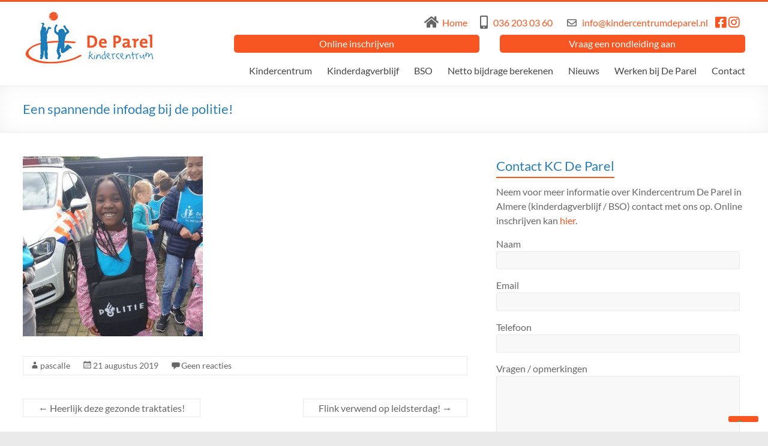

--- FILE ---
content_type: text/html; charset=UTF-8
request_url: https://kindercentrumdeparel.nl/een-spannende-infodag-bij-de-politie/
body_size: 18730
content:
<!DOCTYPE html> <!--[if IE 7]><html class="ie ie7" lang="nl-NL"> <![endif]--> <!--[if IE 8]><html class="ie ie8" lang="nl-NL"> <![endif]--> <!--[if !(IE 7) & !(IE 8)]><!--><html lang="nl-NL"> <!--<![endif]--><head><meta charset="UTF-8" /><meta name="viewport" content="width=device-width, initial-scale=1"><link rel="profile" href="https://gmpg.org/xfn/11" /> <script defer src="[data-uri]"></script> <script defer class="_iub_cs_skip" src="https://cs.iubenda.com/autoblocking/4048678.js"></script> <meta name='robots' content='index, follow, max-image-preview:large, max-snippet:-1, max-video-preview:-1' /><style>img:is([sizes="auto" i], [sizes^="auto," i]) { contain-intrinsic-size: 3000px 1500px }</style> <script defer id="google_gtagjs-js-consent-mode-data-layer" src="[data-uri]"></script> <title>Een spannende infodag bij de politie! - Kindercentrum De Parel Almere</title><link rel="canonical" href="https://kindercentrumdeparel.nl/een-spannende-infodag-bij-de-politie/" /><meta property="og:locale" content="nl_NL" /><meta property="og:type" content="article" /><meta property="og:title" content="Een spannende infodag bij de politie! - Kindercentrum De Parel Almere" /><meta property="og:description" content="Een spannende infodag bij de politie!" /><meta property="og:url" content="https://kindercentrumdeparel.nl/een-spannende-infodag-bij-de-politie/" /><meta property="og:site_name" content="Kindercentrum De Parel Almere" /><meta property="article:publisher" content="https://www.facebook.com/KindercentrumdeParel" /><meta property="article:published_time" content="2019-08-21T14:23:02+00:00" /><meta property="og:image" content="https://kindercentrumdeparel.nl/wp-content/uploads/2019/08/IMG_20190821_162040_636-300x300.jpg" /><meta name="author" content="pascalle" /><meta name="twitter:label1" content="Geschreven door" /><meta name="twitter:data1" content="pascalle" /> <script type="application/ld+json" class="yoast-schema-graph">{"@context":"https://schema.org","@graph":[{"@type":"Article","@id":"https://kindercentrumdeparel.nl/een-spannende-infodag-bij-de-politie/#article","isPartOf":{"@id":"https://kindercentrumdeparel.nl/een-spannende-infodag-bij-de-politie/"},"author":{"name":"pascalle","@id":"https://kindercentrumdeparel.nl/#/schema/person/c7f00b4509eccc3d15db8e65db6ee7e1"},"headline":"Een spannende infodag bij de politie!","datePublished":"2019-08-21T14:23:02+00:00","mainEntityOfPage":{"@id":"https://kindercentrumdeparel.nl/een-spannende-infodag-bij-de-politie/"},"wordCount":6,"commentCount":0,"publisher":{"@id":"https://kindercentrumdeparel.nl/#organization"},"image":{"@id":"https://kindercentrumdeparel.nl/een-spannende-infodag-bij-de-politie/#primaryimage"},"thumbnailUrl":"https://kindercentrumdeparel.nl/wp-content/uploads/2019/08/IMG_20190821_162040_636-300x300.jpg","articleSection":["Geen categorie"],"inLanguage":"nl-NL","potentialAction":[{"@type":"CommentAction","name":"Comment","target":["https://kindercentrumdeparel.nl/een-spannende-infodag-bij-de-politie/#respond"]}]},{"@type":"WebPage","@id":"https://kindercentrumdeparel.nl/een-spannende-infodag-bij-de-politie/","url":"https://kindercentrumdeparel.nl/een-spannende-infodag-bij-de-politie/","name":"Een spannende infodag bij de politie! - Kindercentrum De Parel Almere","isPartOf":{"@id":"https://kindercentrumdeparel.nl/#website"},"primaryImageOfPage":{"@id":"https://kindercentrumdeparel.nl/een-spannende-infodag-bij-de-politie/#primaryimage"},"image":{"@id":"https://kindercentrumdeparel.nl/een-spannende-infodag-bij-de-politie/#primaryimage"},"thumbnailUrl":"https://kindercentrumdeparel.nl/wp-content/uploads/2019/08/IMG_20190821_162040_636-300x300.jpg","datePublished":"2019-08-21T14:23:02+00:00","breadcrumb":{"@id":"https://kindercentrumdeparel.nl/een-spannende-infodag-bij-de-politie/#breadcrumb"},"inLanguage":"nl-NL","potentialAction":[{"@type":"ReadAction","target":["https://kindercentrumdeparel.nl/een-spannende-infodag-bij-de-politie/"]}]},{"@type":"ImageObject","inLanguage":"nl-NL","@id":"https://kindercentrumdeparel.nl/een-spannende-infodag-bij-de-politie/#primaryimage","url":"https://kindercentrumdeparel.nl/wp-content/uploads/2019/08/IMG_20190821_162040_636.jpg","contentUrl":"https://kindercentrumdeparel.nl/wp-content/uploads/2019/08/IMG_20190821_162040_636.jpg","width":1200,"height":1200},{"@type":"BreadcrumbList","@id":"https://kindercentrumdeparel.nl/een-spannende-infodag-bij-de-politie/#breadcrumb","itemListElement":[{"@type":"ListItem","position":1,"name":"Home","item":"https://kindercentrumdeparel.nl/"},{"@type":"ListItem","position":2,"name":"Nieuws","item":"https://kindercentrumdeparel.nl/nieuwsberichten-leuke-nieuwtjes-activiteiten-enz/"},{"@type":"ListItem","position":3,"name":"Een spannende infodag bij de politie!"}]},{"@type":"WebSite","@id":"https://kindercentrumdeparel.nl/#website","url":"https://kindercentrumdeparel.nl/","name":"Kindercentrum De Parel Almere","description":"Kinderdagverblijf en Buitenschoolse opvang (kinderopvang) in Almere","publisher":{"@id":"https://kindercentrumdeparel.nl/#organization"},"potentialAction":[{"@type":"SearchAction","target":{"@type":"EntryPoint","urlTemplate":"https://kindercentrumdeparel.nl/?s={search_term_string}"},"query-input":{"@type":"PropertyValueSpecification","valueRequired":true,"valueName":"search_term_string"}}],"inLanguage":"nl-NL"},{"@type":"Organization","@id":"https://kindercentrumdeparel.nl/#organization","name":"Kindercentrum De Parel Almere","url":"https://kindercentrumdeparel.nl/","logo":{"@type":"ImageObject","inLanguage":"nl-NL","@id":"https://kindercentrumdeparel.nl/#/schema/logo/image/","url":"https://kindercentrumdeparel.nl/wp-content/uploads/2018/09/logo-nw.jpg","contentUrl":"https://kindercentrumdeparel.nl/wp-content/uploads/2018/09/logo-nw.jpg","width":225,"height":90,"caption":"Kindercentrum De Parel Almere"},"image":{"@id":"https://kindercentrumdeparel.nl/#/schema/logo/image/"},"sameAs":["https://www.facebook.com/KindercentrumdeParel","https://x.com/KCdeParel","https://nl.pinterest.com/kcdeparel"]},{"@type":"Person","@id":"https://kindercentrumdeparel.nl/#/schema/person/c7f00b4509eccc3d15db8e65db6ee7e1","name":"pascalle","image":{"@type":"ImageObject","inLanguage":"nl-NL","@id":"https://kindercentrumdeparel.nl/#/schema/person/image/","url":"https://secure.gravatar.com/avatar/f3adc5c3e047ac3d71cdbf4a132739da40125e6612ab9a0b616a431b15016281?s=96&d=mm&r=g","contentUrl":"https://secure.gravatar.com/avatar/f3adc5c3e047ac3d71cdbf4a132739da40125e6612ab9a0b616a431b15016281?s=96&d=mm&r=g","caption":"pascalle"},"url":"https://kindercentrumdeparel.nl/author/pascalle/"}]}</script> <link rel='dns-prefetch' href='//cdn.iubenda.com' /><link rel='dns-prefetch' href='//www.googletagmanager.com' /><link rel='dns-prefetch' href='//use.fontawesome.com' /><link rel="alternate" type="application/rss+xml" title="Kindercentrum De Parel Almere &raquo; feed" href="https://kindercentrumdeparel.nl/feed/" /><link rel="alternate" type="application/rss+xml" title="Kindercentrum De Parel Almere &raquo; reacties feed" href="https://kindercentrumdeparel.nl/comments/feed/" /><link rel="alternate" type="application/rss+xml" title="Kindercentrum De Parel Almere &raquo; Een spannende infodag bij de politie! reacties feed" href="https://kindercentrumdeparel.nl/een-spannende-infodag-bij-de-politie/feed/" /> <script defer src="[data-uri]"></script> <style id='wp-emoji-styles-inline-css' type='text/css'>img.wp-smiley, img.emoji {
		display: inline !important;
		border: none !important;
		box-shadow: none !important;
		height: 1em !important;
		width: 1em !important;
		margin: 0 0.07em !important;
		vertical-align: -0.1em !important;
		background: none !important;
		padding: 0 !important;
	}</style><link rel='stylesheet' id='wp-block-library-css' href='https://kindercentrumdeparel.nl/wp-includes/css/dist/block-library/style.min.css?ver=7b16aea31e3be6d3442f78428992780c' type='text/css' media='all' /><style id='wp-block-library-theme-inline-css' type='text/css'>.wp-block-audio :where(figcaption){color:#555;font-size:13px;text-align:center}.is-dark-theme .wp-block-audio :where(figcaption){color:#ffffffa6}.wp-block-audio{margin:0 0 1em}.wp-block-code{border:1px solid #ccc;border-radius:4px;font-family:Menlo,Consolas,monaco,monospace;padding:.8em 1em}.wp-block-embed :where(figcaption){color:#555;font-size:13px;text-align:center}.is-dark-theme .wp-block-embed :where(figcaption){color:#ffffffa6}.wp-block-embed{margin:0 0 1em}.blocks-gallery-caption{color:#555;font-size:13px;text-align:center}.is-dark-theme .blocks-gallery-caption{color:#ffffffa6}:root :where(.wp-block-image figcaption){color:#555;font-size:13px;text-align:center}.is-dark-theme :root :where(.wp-block-image figcaption){color:#ffffffa6}.wp-block-image{margin:0 0 1em}.wp-block-pullquote{border-bottom:4px solid;border-top:4px solid;color:currentColor;margin-bottom:1.75em}.wp-block-pullquote cite,.wp-block-pullquote footer,.wp-block-pullquote__citation{color:currentColor;font-size:.8125em;font-style:normal;text-transform:uppercase}.wp-block-quote{border-left:.25em solid;margin:0 0 1.75em;padding-left:1em}.wp-block-quote cite,.wp-block-quote footer{color:currentColor;font-size:.8125em;font-style:normal;position:relative}.wp-block-quote:where(.has-text-align-right){border-left:none;border-right:.25em solid;padding-left:0;padding-right:1em}.wp-block-quote:where(.has-text-align-center){border:none;padding-left:0}.wp-block-quote.is-large,.wp-block-quote.is-style-large,.wp-block-quote:where(.is-style-plain){border:none}.wp-block-search .wp-block-search__label{font-weight:700}.wp-block-search__button{border:1px solid #ccc;padding:.375em .625em}:where(.wp-block-group.has-background){padding:1.25em 2.375em}.wp-block-separator.has-css-opacity{opacity:.4}.wp-block-separator{border:none;border-bottom:2px solid;margin-left:auto;margin-right:auto}.wp-block-separator.has-alpha-channel-opacity{opacity:1}.wp-block-separator:not(.is-style-wide):not(.is-style-dots){width:100px}.wp-block-separator.has-background:not(.is-style-dots){border-bottom:none;height:1px}.wp-block-separator.has-background:not(.is-style-wide):not(.is-style-dots){height:2px}.wp-block-table{margin:0 0 1em}.wp-block-table td,.wp-block-table th{word-break:normal}.wp-block-table :where(figcaption){color:#555;font-size:13px;text-align:center}.is-dark-theme .wp-block-table :where(figcaption){color:#ffffffa6}.wp-block-video :where(figcaption){color:#555;font-size:13px;text-align:center}.is-dark-theme .wp-block-video :where(figcaption){color:#ffffffa6}.wp-block-video{margin:0 0 1em}:root :where(.wp-block-template-part.has-background){margin-bottom:0;margin-top:0;padding:1.25em 2.375em}</style><style id='global-styles-inline-css' type='text/css'>:root{--wp--preset--aspect-ratio--square: 1;--wp--preset--aspect-ratio--4-3: 4/3;--wp--preset--aspect-ratio--3-4: 3/4;--wp--preset--aspect-ratio--3-2: 3/2;--wp--preset--aspect-ratio--2-3: 2/3;--wp--preset--aspect-ratio--16-9: 16/9;--wp--preset--aspect-ratio--9-16: 9/16;--wp--preset--color--black: #000000;--wp--preset--color--cyan-bluish-gray: #abb8c3;--wp--preset--color--white: #ffffff;--wp--preset--color--pale-pink: #f78da7;--wp--preset--color--vivid-red: #cf2e2e;--wp--preset--color--luminous-vivid-orange: #ff6900;--wp--preset--color--luminous-vivid-amber: #fcb900;--wp--preset--color--light-green-cyan: #7bdcb5;--wp--preset--color--vivid-green-cyan: #00d084;--wp--preset--color--pale-cyan-blue: #8ed1fc;--wp--preset--color--vivid-cyan-blue: #0693e3;--wp--preset--color--vivid-purple: #9b51e0;--wp--preset--gradient--vivid-cyan-blue-to-vivid-purple: linear-gradient(135deg,rgba(6,147,227,1) 0%,rgb(155,81,224) 100%);--wp--preset--gradient--light-green-cyan-to-vivid-green-cyan: linear-gradient(135deg,rgb(122,220,180) 0%,rgb(0,208,130) 100%);--wp--preset--gradient--luminous-vivid-amber-to-luminous-vivid-orange: linear-gradient(135deg,rgba(252,185,0,1) 0%,rgba(255,105,0,1) 100%);--wp--preset--gradient--luminous-vivid-orange-to-vivid-red: linear-gradient(135deg,rgba(255,105,0,1) 0%,rgb(207,46,46) 100%);--wp--preset--gradient--very-light-gray-to-cyan-bluish-gray: linear-gradient(135deg,rgb(238,238,238) 0%,rgb(169,184,195) 100%);--wp--preset--gradient--cool-to-warm-spectrum: linear-gradient(135deg,rgb(74,234,220) 0%,rgb(151,120,209) 20%,rgb(207,42,186) 40%,rgb(238,44,130) 60%,rgb(251,105,98) 80%,rgb(254,248,76) 100%);--wp--preset--gradient--blush-light-purple: linear-gradient(135deg,rgb(255,206,236) 0%,rgb(152,150,240) 100%);--wp--preset--gradient--blush-bordeaux: linear-gradient(135deg,rgb(254,205,165) 0%,rgb(254,45,45) 50%,rgb(107,0,62) 100%);--wp--preset--gradient--luminous-dusk: linear-gradient(135deg,rgb(255,203,112) 0%,rgb(199,81,192) 50%,rgb(65,88,208) 100%);--wp--preset--gradient--pale-ocean: linear-gradient(135deg,rgb(255,245,203) 0%,rgb(182,227,212) 50%,rgb(51,167,181) 100%);--wp--preset--gradient--electric-grass: linear-gradient(135deg,rgb(202,248,128) 0%,rgb(113,206,126) 100%);--wp--preset--gradient--midnight: linear-gradient(135deg,rgb(2,3,129) 0%,rgb(40,116,252) 100%);--wp--preset--font-size--small: 13px;--wp--preset--font-size--medium: 20px;--wp--preset--font-size--large: 36px;--wp--preset--font-size--x-large: 42px;--wp--preset--spacing--20: 0.44rem;--wp--preset--spacing--30: 0.67rem;--wp--preset--spacing--40: 1rem;--wp--preset--spacing--50: 1.5rem;--wp--preset--spacing--60: 2.25rem;--wp--preset--spacing--70: 3.38rem;--wp--preset--spacing--80: 5.06rem;--wp--preset--shadow--natural: 6px 6px 9px rgba(0, 0, 0, 0.2);--wp--preset--shadow--deep: 12px 12px 50px rgba(0, 0, 0, 0.4);--wp--preset--shadow--sharp: 6px 6px 0px rgba(0, 0, 0, 0.2);--wp--preset--shadow--outlined: 6px 6px 0px -3px rgba(255, 255, 255, 1), 6px 6px rgba(0, 0, 0, 1);--wp--preset--shadow--crisp: 6px 6px 0px rgba(0, 0, 0, 1);}:root { --wp--style--global--content-size: 760px;--wp--style--global--wide-size: 1160px; }:where(body) { margin: 0; }.wp-site-blocks > .alignleft { float: left; margin-right: 2em; }.wp-site-blocks > .alignright { float: right; margin-left: 2em; }.wp-site-blocks > .aligncenter { justify-content: center; margin-left: auto; margin-right: auto; }:where(.wp-site-blocks) > * { margin-block-start: 24px; margin-block-end: 0; }:where(.wp-site-blocks) > :first-child { margin-block-start: 0; }:where(.wp-site-blocks) > :last-child { margin-block-end: 0; }:root { --wp--style--block-gap: 24px; }:root :where(.is-layout-flow) > :first-child{margin-block-start: 0;}:root :where(.is-layout-flow) > :last-child{margin-block-end: 0;}:root :where(.is-layout-flow) > *{margin-block-start: 24px;margin-block-end: 0;}:root :where(.is-layout-constrained) > :first-child{margin-block-start: 0;}:root :where(.is-layout-constrained) > :last-child{margin-block-end: 0;}:root :where(.is-layout-constrained) > *{margin-block-start: 24px;margin-block-end: 0;}:root :where(.is-layout-flex){gap: 24px;}:root :where(.is-layout-grid){gap: 24px;}.is-layout-flow > .alignleft{float: left;margin-inline-start: 0;margin-inline-end: 2em;}.is-layout-flow > .alignright{float: right;margin-inline-start: 2em;margin-inline-end: 0;}.is-layout-flow > .aligncenter{margin-left: auto !important;margin-right: auto !important;}.is-layout-constrained > .alignleft{float: left;margin-inline-start: 0;margin-inline-end: 2em;}.is-layout-constrained > .alignright{float: right;margin-inline-start: 2em;margin-inline-end: 0;}.is-layout-constrained > .aligncenter{margin-left: auto !important;margin-right: auto !important;}.is-layout-constrained > :where(:not(.alignleft):not(.alignright):not(.alignfull)){max-width: var(--wp--style--global--content-size);margin-left: auto !important;margin-right: auto !important;}.is-layout-constrained > .alignwide{max-width: var(--wp--style--global--wide-size);}body .is-layout-flex{display: flex;}.is-layout-flex{flex-wrap: wrap;align-items: center;}.is-layout-flex > :is(*, div){margin: 0;}body .is-layout-grid{display: grid;}.is-layout-grid > :is(*, div){margin: 0;}body{padding-top: 0px;padding-right: 0px;padding-bottom: 0px;padding-left: 0px;}a:where(:not(.wp-element-button)){text-decoration: underline;}:root :where(.wp-element-button, .wp-block-button__link){background-color: #32373c;border-width: 0;color: #fff;font-family: inherit;font-size: inherit;line-height: inherit;padding: calc(0.667em + 2px) calc(1.333em + 2px);text-decoration: none;}.has-black-color{color: var(--wp--preset--color--black) !important;}.has-cyan-bluish-gray-color{color: var(--wp--preset--color--cyan-bluish-gray) !important;}.has-white-color{color: var(--wp--preset--color--white) !important;}.has-pale-pink-color{color: var(--wp--preset--color--pale-pink) !important;}.has-vivid-red-color{color: var(--wp--preset--color--vivid-red) !important;}.has-luminous-vivid-orange-color{color: var(--wp--preset--color--luminous-vivid-orange) !important;}.has-luminous-vivid-amber-color{color: var(--wp--preset--color--luminous-vivid-amber) !important;}.has-light-green-cyan-color{color: var(--wp--preset--color--light-green-cyan) !important;}.has-vivid-green-cyan-color{color: var(--wp--preset--color--vivid-green-cyan) !important;}.has-pale-cyan-blue-color{color: var(--wp--preset--color--pale-cyan-blue) !important;}.has-vivid-cyan-blue-color{color: var(--wp--preset--color--vivid-cyan-blue) !important;}.has-vivid-purple-color{color: var(--wp--preset--color--vivid-purple) !important;}.has-black-background-color{background-color: var(--wp--preset--color--black) !important;}.has-cyan-bluish-gray-background-color{background-color: var(--wp--preset--color--cyan-bluish-gray) !important;}.has-white-background-color{background-color: var(--wp--preset--color--white) !important;}.has-pale-pink-background-color{background-color: var(--wp--preset--color--pale-pink) !important;}.has-vivid-red-background-color{background-color: var(--wp--preset--color--vivid-red) !important;}.has-luminous-vivid-orange-background-color{background-color: var(--wp--preset--color--luminous-vivid-orange) !important;}.has-luminous-vivid-amber-background-color{background-color: var(--wp--preset--color--luminous-vivid-amber) !important;}.has-light-green-cyan-background-color{background-color: var(--wp--preset--color--light-green-cyan) !important;}.has-vivid-green-cyan-background-color{background-color: var(--wp--preset--color--vivid-green-cyan) !important;}.has-pale-cyan-blue-background-color{background-color: var(--wp--preset--color--pale-cyan-blue) !important;}.has-vivid-cyan-blue-background-color{background-color: var(--wp--preset--color--vivid-cyan-blue) !important;}.has-vivid-purple-background-color{background-color: var(--wp--preset--color--vivid-purple) !important;}.has-black-border-color{border-color: var(--wp--preset--color--black) !important;}.has-cyan-bluish-gray-border-color{border-color: var(--wp--preset--color--cyan-bluish-gray) !important;}.has-white-border-color{border-color: var(--wp--preset--color--white) !important;}.has-pale-pink-border-color{border-color: var(--wp--preset--color--pale-pink) !important;}.has-vivid-red-border-color{border-color: var(--wp--preset--color--vivid-red) !important;}.has-luminous-vivid-orange-border-color{border-color: var(--wp--preset--color--luminous-vivid-orange) !important;}.has-luminous-vivid-amber-border-color{border-color: var(--wp--preset--color--luminous-vivid-amber) !important;}.has-light-green-cyan-border-color{border-color: var(--wp--preset--color--light-green-cyan) !important;}.has-vivid-green-cyan-border-color{border-color: var(--wp--preset--color--vivid-green-cyan) !important;}.has-pale-cyan-blue-border-color{border-color: var(--wp--preset--color--pale-cyan-blue) !important;}.has-vivid-cyan-blue-border-color{border-color: var(--wp--preset--color--vivid-cyan-blue) !important;}.has-vivid-purple-border-color{border-color: var(--wp--preset--color--vivid-purple) !important;}.has-vivid-cyan-blue-to-vivid-purple-gradient-background{background: var(--wp--preset--gradient--vivid-cyan-blue-to-vivid-purple) !important;}.has-light-green-cyan-to-vivid-green-cyan-gradient-background{background: var(--wp--preset--gradient--light-green-cyan-to-vivid-green-cyan) !important;}.has-luminous-vivid-amber-to-luminous-vivid-orange-gradient-background{background: var(--wp--preset--gradient--luminous-vivid-amber-to-luminous-vivid-orange) !important;}.has-luminous-vivid-orange-to-vivid-red-gradient-background{background: var(--wp--preset--gradient--luminous-vivid-orange-to-vivid-red) !important;}.has-very-light-gray-to-cyan-bluish-gray-gradient-background{background: var(--wp--preset--gradient--very-light-gray-to-cyan-bluish-gray) !important;}.has-cool-to-warm-spectrum-gradient-background{background: var(--wp--preset--gradient--cool-to-warm-spectrum) !important;}.has-blush-light-purple-gradient-background{background: var(--wp--preset--gradient--blush-light-purple) !important;}.has-blush-bordeaux-gradient-background{background: var(--wp--preset--gradient--blush-bordeaux) !important;}.has-luminous-dusk-gradient-background{background: var(--wp--preset--gradient--luminous-dusk) !important;}.has-pale-ocean-gradient-background{background: var(--wp--preset--gradient--pale-ocean) !important;}.has-electric-grass-gradient-background{background: var(--wp--preset--gradient--electric-grass) !important;}.has-midnight-gradient-background{background: var(--wp--preset--gradient--midnight) !important;}.has-small-font-size{font-size: var(--wp--preset--font-size--small) !important;}.has-medium-font-size{font-size: var(--wp--preset--font-size--medium) !important;}.has-large-font-size{font-size: var(--wp--preset--font-size--large) !important;}.has-x-large-font-size{font-size: var(--wp--preset--font-size--x-large) !important;}
:root :where(.wp-block-pullquote){font-size: 1.5em;line-height: 1.6;}</style><link rel='stylesheet' id='responsive-lightbox-swipebox-css' href='https://kindercentrumdeparel.nl/wp-content/plugins/responsive-lightbox/assets/swipebox/swipebox.min.css?ver=1.5.2' type='text/css' media='all' /><link rel='stylesheet' id='font-awesome-4-css' href='https://kindercentrumdeparel.nl/wp-content/themes/spacious/font-awesome/library/font-awesome/css/v4-shims.min.css?ver=4.7.0' type='text/css' media='all' /><link rel='stylesheet' id='font-awesome-all-css' href='https://kindercentrumdeparel.nl/wp-content/themes/spacious/font-awesome/library/font-awesome/css/all.min.css?ver=6.2.4' type='text/css' media='all' /><link rel='stylesheet' id='font-awesome-solid-css' href='https://kindercentrumdeparel.nl/wp-content/themes/spacious/font-awesome/library/font-awesome/css/solid.min.css?ver=6.2.4' type='text/css' media='all' /><link rel='stylesheet' id='font-awesome-regular-css' href='https://kindercentrumdeparel.nl/wp-content/themes/spacious/font-awesome/library/font-awesome/css/regular.min.css?ver=6.2.4' type='text/css' media='all' /><link rel='stylesheet' id='font-awesome-brands-css' href='https://kindercentrumdeparel.nl/wp-content/themes/spacious/font-awesome/library/font-awesome/css/brands.min.css?ver=6.2.4' type='text/css' media='all' /><link rel='stylesheet' id='spacious_style-css' href='https://kindercentrumdeparel.nl/wp-content/cache/autoptimize/autoptimize_single_7d4290042e35f9acc90fa6e980df8f56.php?ver=7b16aea31e3be6d3442f78428992780c' type='text/css' media='all' /><style id='spacious_style-inline-css' type='text/css'>.previous a:hover, .next a:hover, a, #site-title a:hover, .main-navigation ul li.current_page_item a, .main-navigation ul li:hover > a, .main-navigation ul li ul li a:hover, .main-navigation ul li ul li:hover > a, .main-navigation ul li.current-menu-item ul li a:hover, .main-navigation ul li:hover > .sub-toggle, .main-navigation a:hover, .main-navigation ul li.current-menu-item a, .main-navigation ul li.current_page_ancestor a, .main-navigation ul li.current-menu-ancestor a, .main-navigation ul li.current_page_item a, .main-navigation ul li:hover > a, .small-menu a:hover, .small-menu ul li.current-menu-item a, .small-menu ul li.current_page_ancestor a, .small-menu ul li.current-menu-ancestor a, .small-menu ul li.current_page_item a, .small-menu ul li:hover > a, .breadcrumb a:hover, .tg-one-half .widget-title a:hover, .tg-one-third .widget-title a:hover, .tg-one-fourth .widget-title a:hover, .pagination a span:hover, #content .comments-area a.comment-permalink:hover, .comments-area .comment-author-link a:hover, .comment .comment-reply-link:hover, .nav-previous a:hover, .nav-next a:hover, #wp-calendar #today, .footer-widgets-area a:hover, .footer-socket-wrapper .copyright a:hover, .read-more, .more-link, .post .entry-title a:hover, .page .entry-title a:hover, .post .entry-meta a:hover, .type-page .entry-meta a:hover, .single #content .tags a:hover, .widget_testimonial .testimonial-icon:before, .header-action .search-wrapper:hover .fa{color:#f75622;}.spacious-button, input[type="reset"], input[type="button"], input[type="submit"], button, #featured-slider .slider-read-more-button, #controllers a:hover, #controllers a.active, .pagination span ,.site-header .menu-toggle:hover, .call-to-action-button, .comments-area .comment-author-link span, a#back-top:before, .post .entry-meta .read-more-link, a#scroll-up, .search-form span, .main-navigation .tg-header-button-wrap.button-one a{background-color:#f75622;}.main-small-navigation li:hover, .main-small-navigation ul > .current_page_item, .main-small-navigation ul > .current-menu-item, .spacious-woocommerce-cart-views .cart-value{background:#f75622;}.main-navigation ul li ul, .widget_testimonial .testimonial-post{border-top-color:#f75622;}blockquote, .call-to-action-content-wrapper{border-left-color:#f75622;}.site-header .menu-toggle:hover.entry-meta a.read-more:hover,#featured-slider .slider-read-more-button:hover,.call-to-action-button:hover,.entry-meta .read-more-link:hover,.spacious-button:hover, input[type="reset"]:hover, input[type="button"]:hover, input[type="submit"]:hover, button:hover{background:#c52400;}.pagination a span:hover, .main-navigation .tg-header-button-wrap.button-one a{border-color:#f75622;}.widget-title span{border-bottom-color:#f75622;}.widget_service_block a.more-link:hover, .widget_featured_single_post a.read-more:hover,#secondary a:hover,logged-in-as:hover  a,.single-page p a:hover{color:#c52400;}.main-navigation .tg-header-button-wrap.button-one a:hover{background-color:#c52400;}</style><link rel='stylesheet' id='spacious-genericons-css' href='https://kindercentrumdeparel.nl/wp-content/cache/autoptimize/autoptimize_single_ad2744c2cec1da79171b1833333e4b20.php?ver=3.3.1' type='text/css' media='all' /><link rel='stylesheet' id='spacious-font-awesome-css' href='https://kindercentrumdeparel.nl/wp-content/themes/spacious/font-awesome/css/font-awesome.min.css?ver=4.7.1' type='text/css' media='all' /><link rel='stylesheet' id='heateor-sc-frontend-css-css' href='https://kindercentrumdeparel.nl/wp-content/cache/autoptimize/autoptimize_single_9e47dc3aa57ccd9d3402e76426d06a9f.php?ver=1.6.3' type='text/css' media='all' /><link rel='stylesheet' id='bfa-font-awesome-css' href='https://use.fontawesome.com/releases/v5.15.4/css/all.css?ver=2.0.3' type='text/css' media='all' /><link rel='stylesheet' id='bfa-font-awesome-v4-shim-css' href='https://use.fontawesome.com/releases/v5.15.4/css/v4-shims.css?ver=2.0.3' type='text/css' media='all' /><style id='bfa-font-awesome-v4-shim-inline-css' type='text/css'>@font-face {
				font-family: 'FontAwesome';
				src: url('https://use.fontawesome.com/releases/v5.15.4/webfonts/fa-brands-400.eot'),
				url('https://use.fontawesome.com/releases/v5.15.4/webfonts/fa-brands-400.eot?#iefix') format('embedded-opentype'),
				url('https://use.fontawesome.com/releases/v5.15.4/webfonts/fa-brands-400.woff2') format('woff2'),
				url('https://use.fontawesome.com/releases/v5.15.4/webfonts/fa-brands-400.woff') format('woff'),
				url('https://use.fontawesome.com/releases/v5.15.4/webfonts/fa-brands-400.ttf') format('truetype'),
				url('https://use.fontawesome.com/releases/v5.15.4/webfonts/fa-brands-400.svg#fontawesome') format('svg');
			}

			@font-face {
				font-family: 'FontAwesome';
				src: url('https://use.fontawesome.com/releases/v5.15.4/webfonts/fa-solid-900.eot'),
				url('https://use.fontawesome.com/releases/v5.15.4/webfonts/fa-solid-900.eot?#iefix') format('embedded-opentype'),
				url('https://use.fontawesome.com/releases/v5.15.4/webfonts/fa-solid-900.woff2') format('woff2'),
				url('https://use.fontawesome.com/releases/v5.15.4/webfonts/fa-solid-900.woff') format('woff'),
				url('https://use.fontawesome.com/releases/v5.15.4/webfonts/fa-solid-900.ttf') format('truetype'),
				url('https://use.fontawesome.com/releases/v5.15.4/webfonts/fa-solid-900.svg#fontawesome') format('svg');
			}

			@font-face {
				font-family: 'FontAwesome';
				src: url('https://use.fontawesome.com/releases/v5.15.4/webfonts/fa-regular-400.eot'),
				url('https://use.fontawesome.com/releases/v5.15.4/webfonts/fa-regular-400.eot?#iefix') format('embedded-opentype'),
				url('https://use.fontawesome.com/releases/v5.15.4/webfonts/fa-regular-400.woff2') format('woff2'),
				url('https://use.fontawesome.com/releases/v5.15.4/webfonts/fa-regular-400.woff') format('woff'),
				url('https://use.fontawesome.com/releases/v5.15.4/webfonts/fa-regular-400.ttf') format('truetype'),
				url('https://use.fontawesome.com/releases/v5.15.4/webfonts/fa-regular-400.svg#fontawesome') format('svg');
				unicode-range: U+F004-F005,U+F007,U+F017,U+F022,U+F024,U+F02E,U+F03E,U+F044,U+F057-F059,U+F06E,U+F070,U+F075,U+F07B-F07C,U+F080,U+F086,U+F089,U+F094,U+F09D,U+F0A0,U+F0A4-F0A7,U+F0C5,U+F0C7-F0C8,U+F0E0,U+F0EB,U+F0F3,U+F0F8,U+F0FE,U+F111,U+F118-F11A,U+F11C,U+F133,U+F144,U+F146,U+F14A,U+F14D-F14E,U+F150-F152,U+F15B-F15C,U+F164-F165,U+F185-F186,U+F191-F192,U+F1AD,U+F1C1-F1C9,U+F1CD,U+F1D8,U+F1E3,U+F1EA,U+F1F6,U+F1F9,U+F20A,U+F247-F249,U+F24D,U+F254-F25B,U+F25D,U+F267,U+F271-F274,U+F279,U+F28B,U+F28D,U+F2B5-F2B6,U+F2B9,U+F2BB,U+F2BD,U+F2C1-F2C2,U+F2D0,U+F2D2,U+F2DC,U+F2ED,U+F328,U+F358-F35B,U+F3A5,U+F3D1,U+F410,U+F4AD;
			}</style> <script defer id="iubenda-head-inline-scripts-0" src="[data-uri]"></script> <script defer  type="text/javascript" src="//cdn.iubenda.com/cs/tcf/stub-v2.js" class=" _iub_cs_skip" type="text/javascript" src="//cdn.iubenda.com/cs/tcf/stub-v2.js?ver=3.12.2" id="iubenda-head-scripts-0-js"></script> <script defer  type="text/javascript" src="//cdn.iubenda.com/cs/tcf/safe-tcf-v2.js" class=" _iub_cs_skip" type="text/javascript" src="//cdn.iubenda.com/cs/tcf/safe-tcf-v2.js?ver=3.12.2" id="iubenda-head-scripts-1-js"></script> <script defer  type="text/javascript" src="//cdn.iubenda.com/cs/iubenda_cs.js" charset="UTF-8" class=" _iub_cs_skip" type="text/javascript" src="//cdn.iubenda.com/cs/iubenda_cs.js?ver=3.12.2" id="iubenda-head-scripts-2-js"></script> <script type="text/javascript" src="https://kindercentrumdeparel.nl/wp-includes/js/jquery/jquery.min.js?ver=3.7.1" id="jquery-core-js"></script> <script defer type="text/javascript" src="https://kindercentrumdeparel.nl/wp-includes/js/jquery/jquery-migrate.min.js?ver=3.4.1" id="jquery-migrate-js"></script> <script defer type="text/javascript" src="https://kindercentrumdeparel.nl/wp-content/plugins/responsive-lightbox/assets/swipebox/jquery.swipebox.min.js?ver=1.5.2" id="responsive-lightbox-swipebox-js"></script> <script defer type="text/javascript" src="https://kindercentrumdeparel.nl/wp-includes/js/underscore.min.js?ver=1.13.7" id="underscore-js"></script> <script defer type="text/javascript" src="https://kindercentrumdeparel.nl/wp-content/plugins/responsive-lightbox/assets/infinitescroll/infinite-scroll.pkgd.min.js?ver=4.0.1" id="responsive-lightbox-infinite-scroll-js"></script> <script defer id="responsive-lightbox-js-before" src="[data-uri]"></script> <script defer type="text/javascript" src="https://kindercentrumdeparel.nl/wp-content/cache/autoptimize/autoptimize_single_046339c403d5b7205ee8e0bf75c8271b.php?ver=2.5.4" id="responsive-lightbox-js"></script> <script defer type="text/javascript" src="https://kindercentrumdeparel.nl/wp-content/plugins/sticky-menu-or-anything-on-scroll/assets/js/jq-sticky-anything.min.js?ver=2.1.1" id="stickyAnythingLib-js"></script> <script defer type="text/javascript" src="https://kindercentrumdeparel.nl/wp-content/cache/autoptimize/autoptimize_single_1cd6ef8dee6f97b6ccf535518029f640.php?ver=7b16aea31e3be6d3442f78428992780c" id="spacious-custom-js"></script> <!--[if lte IE 8]> <script type="text/javascript" src="https://kindercentrumdeparel.nl/wp-content/themes/spacious/js/html5shiv.min.js?ver=7b16aea31e3be6d3442f78428992780c" id="html5-js"></script> <![endif]-->  <script defer type="text/javascript" src="https://www.googletagmanager.com/gtag/js?id=GT-KTTM2ZG" id="google_gtagjs-js"></script> <script defer id="google_gtagjs-js-after" src="[data-uri]"></script> <link rel="https://api.w.org/" href="https://kindercentrumdeparel.nl/wp-json/" /><link rel="alternate" title="JSON" type="application/json" href="https://kindercentrumdeparel.nl/wp-json/wp/v2/posts/2105" /><link rel="alternate" title="oEmbed (JSON)" type="application/json+oembed" href="https://kindercentrumdeparel.nl/wp-json/oembed/1.0/embed?url=https%3A%2F%2Fkindercentrumdeparel.nl%2Feen-spannende-infodag-bij-de-politie%2F" /><link rel="alternate" title="oEmbed (XML)" type="text/xml+oembed" href="https://kindercentrumdeparel.nl/wp-json/oembed/1.0/embed?url=https%3A%2F%2Fkindercentrumdeparel.nl%2Feen-spannende-infodag-bij-de-politie%2F&#038;format=xml" /><meta name="generator" content="Site Kit by Google 1.153.0" /><link rel="pingback" href="https://kindercentrumdeparel.nl/xmlrpc.php"><meta name="generator" content="Elementor 3.29.0; features: e_font_icon_svg, additional_custom_breakpoints, e_local_google_fonts, e_element_cache; settings: css_print_method-external, google_font-disabled, font_display-swap"><style>.e-con.e-parent:nth-of-type(n+4):not(.e-lazyloaded):not(.e-no-lazyload),
				.e-con.e-parent:nth-of-type(n+4):not(.e-lazyloaded):not(.e-no-lazyload) * {
					background-image: none !important;
				}
				@media screen and (max-height: 1024px) {
					.e-con.e-parent:nth-of-type(n+3):not(.e-lazyloaded):not(.e-no-lazyload),
					.e-con.e-parent:nth-of-type(n+3):not(.e-lazyloaded):not(.e-no-lazyload) * {
						background-image: none !important;
					}
				}
				@media screen and (max-height: 640px) {
					.e-con.e-parent:nth-of-type(n+2):not(.e-lazyloaded):not(.e-no-lazyload),
					.e-con.e-parent:nth-of-type(n+2):not(.e-lazyloaded):not(.e-no-lazyload) * {
						background-image: none !important;
					}
				}</style><link rel="icon" href="https://kindercentrumdeparel.nl/wp-content/uploads/2015/04/fav-150x150.png" sizes="32x32" /><link rel="icon" href="https://kindercentrumdeparel.nl/wp-content/uploads/2015/04/fav.png" sizes="192x192" /><link rel="apple-touch-icon" href="https://kindercentrumdeparel.nl/wp-content/uploads/2015/04/fav.png" /><meta name="msapplication-TileImage" content="https://kindercentrumdeparel.nl/wp-content/uploads/2015/04/fav.png" /><style type="text/css">blockquote { border-left: 3px solid #f75622; }
			.spacious-button, input[type="reset"], input[type="button"], input[type="submit"], button { background-color: #f75622; }
			.previous a:hover, .next a:hover { 	color: #f75622; }
			a { color: #f75622; }
			#site-title a:hover { color: #f75622; }
			.main-navigation ul li.current_page_item a, .main-navigation ul li:hover > a { color: #f75622; }
			.main-navigation ul li ul { border-top: 1px solid #f75622; }
			.main-navigation ul li ul li a:hover, .main-navigation ul li ul li:hover > a, .main-navigation ul li.current-menu-item ul li a:hover, .main-navigation ul li:hover > .sub-toggle { color: #f75622; }
			.site-header .menu-toggle:hover.entry-meta a.read-more:hover,#featured-slider .slider-read-more-button:hover,.call-to-action-button:hover,.entry-meta .read-more-link:hover,.spacious-button:hover, input[type="reset"]:hover, input[type="button"]:hover, input[type="submit"]:hover, button:hover { background: #c52400; }
			.main-small-navigation li:hover { background: #f75622; }
			.main-small-navigation ul > .current_page_item, .main-small-navigation ul > .current-menu-item { background: #f75622; }
			.main-navigation a:hover, .main-navigation ul li.current-menu-item a, .main-navigation ul li.current_page_ancestor a, .main-navigation ul li.current-menu-ancestor a, .main-navigation ul li.current_page_item a, .main-navigation ul li:hover > a  { color: #f75622; }
			.small-menu a:hover, .small-menu ul li.current-menu-item a, .small-menu ul li.current_page_ancestor a, .small-menu ul li.current-menu-ancestor a, .small-menu ul li.current_page_item a, .small-menu ul li:hover > a { color: #f75622; }
			#featured-slider .slider-read-more-button { background-color: #f75622; }
			#controllers a:hover, #controllers a.active { background-color: #f75622; color: #f75622; }
			.widget_service_block a.more-link:hover, .widget_featured_single_post a.read-more:hover,#secondary a:hover,logged-in-as:hover  a,.single-page p a:hover{ color: #c52400; }
			.breadcrumb a:hover { color: #f75622; }
			.tg-one-half .widget-title a:hover, .tg-one-third .widget-title a:hover, .tg-one-fourth .widget-title a:hover { color: #f75622; }
			.pagination span ,.site-header .menu-toggle:hover{ background-color: #f75622; }
			.pagination a span:hover { color: #f75622; border-color: #f75622; }
			.widget_testimonial .testimonial-post { border-color: #f75622 #EAEAEA #EAEAEA #EAEAEA; }
			.call-to-action-content-wrapper { border-color: #EAEAEA #EAEAEA #EAEAEA #f75622; }
			.call-to-action-button { background-color: #f75622; }
			#content .comments-area a.comment-permalink:hover { color: #f75622; }
			.comments-area .comment-author-link a:hover { color: #f75622; }
			.comments-area .comment-author-link span { background-color: #f75622; }
			.comment .comment-reply-link:hover { color: #f75622; }
			.nav-previous a:hover, .nav-next a:hover { color: #f75622; }
			#wp-calendar #today { color: #f75622; }
			.widget-title span { border-bottom: 2px solid #f75622; }
			.footer-widgets-area a:hover { color: #f75622 !important; }
			.footer-socket-wrapper .copyright a:hover { color: #f75622; }
			a#back-top:before { background-color: #f75622; }
			.read-more, .more-link { color: #f75622; }
			.post .entry-title a:hover, .page .entry-title a:hover { color: #f75622; }
			.post .entry-meta .read-more-link { background-color: #f75622; }
			.post .entry-meta a:hover, .type-page .entry-meta a:hover { color: #f75622; }
			.single #content .tags a:hover { color: #f75622; }
			.widget_testimonial .testimonial-icon:before { color: #f75622; }
			a#scroll-up { background-color: #f75622; }
			.search-form span { background-color: #f75622; }.header-action .search-wrapper:hover .fa{ color: #f75622} .spacious-woocommerce-cart-views .cart-value { background:#f75622}.main-navigation .tg-header-button-wrap.button-one a{background-color:#f75622} .main-navigation .tg-header-button-wrap.button-one a{border-color:#f75622}.main-navigation .tg-header-button-wrap.button-one a:hover{background-color:#c52400}.main-navigation .tg-header-button-wrap.button-one a:hover{border-color:#c52400}</style><style type="text/css" id="wp-custom-css">.knopvp {
color:#fff;
background-color:#f75622;
display:block;
text-align:center;
padding:15px;
font-weight:bold;
text-transform: uppercase;
	border-radius:5px;
}

.knopvp:hover {
	background-color:#f56a3d;
}

.btn-container {
	margin-top: 10px;
}

.knp-bvn {
padding: 5px;
display: block;
width: 48%;
color: #fff;
background-color: #f75622;
	float: right;
	text-align:center;
	border-radius: 5px;
}

.dgin {
	float: left
}

.main-navigation {
    padding-top: 0;
	    float: none;
}

.element-is-sticky {
   background: #fff;
   }

.entry-utility {
	display:none;
}

.page-id-1721 th, .page-id-1755 th, .page-id-2231 th {
background-color: #2b7eb4;
color: #fff;
}

.page-id-1721 th, .page-id-1721 td, .page-id-1755 th, .page-id-1755 td, .page-id-2231 th, .page-id-2231 td {
padding-top: 5px;
padding-bottom: 5px;
}

.grecaptcha-badge {
	opacity:0;
}

.page-template-page-builder  #wp-custom-header   {
display: none;
}
.page-template-page-builder #main .inner-wrap {
max-width: 100%;
}


.wpcf7 input[type="tel"] {

    padding: 1%;
    border: 1px solid #EAEAEA;
    line-height: 20px;
    width: 98%;
    background-color: #F8F8F8;
    border-radius: 3px;
}

.wpcf7 input {
	margin-bottom: 0 !important;
}</style></head><body data-rsssl=1 class="wp-singular post-template-default single single-post postid-2105 single-format-standard wp-custom-logo wp-embed-responsive wp-theme-spacious wp-child-theme-spacious-child  wide-1218 elementor-default elementor-kit-3213"><div id="page" class="hfeed site"> <a class="skip-link screen-reader-text" href="#main">Ga naar de inhoud</a><header id="masthead" class="site-header clearfix spacious-header-display-one"><div id="header-text-nav-container" class=""><div class="inner-wrap" id="spacious-header-display-one"><div id="header-text-nav-wrap" class="clearfix"><div id="header-left-section"><div id="header-logo-image"> <a href="https://kindercentrumdeparel.nl/" class="custom-logo-link" rel="home"><img width="225" height="90" src="https://kindercentrumdeparel.nl/wp-content/uploads/2018/09/logo-nw.jpg" class="custom-logo" alt="Kindercentrum De Parel Almere" decoding="async" /></a></div><div id="header-text" class="screen-reader-text"><h3 id="site-title"> <a href="https://kindercentrumdeparel.nl/"
 title="Kindercentrum De Parel Almere"
 rel="home">Kindercentrum De Parel Almere</a></h3><p id="site-description">Kinderdagverblijf en Buitenschoolse opvang (kinderopvang) in Almere</p></div></div><div id="header-right-section"><div id="header-right-sidebar" class="clearfix"><aside id="text-3" class="widget widget_text"><div class="textwidget"><i class="fa fa-home fa-lg"></i>&nbsp;&nbsp;<a href="https://kindercentrumdeparel.nl/">Home</a>&nbsp; &nbsp;&nbsp; &nbsp; <i class="fa fa-mobile fa-lg"></i>&nbsp; &nbsp;<a href="tel:0362030360">036 203 03 60</a> &nbsp; &nbsp;&nbsp; &nbsp; <i class="fa fa-envelope-o"></i>&nbsp; &nbsp;<a href="mailto: info@kindercentrumdeparel.nl">info@kindercentrumdeparel.nl</a>&nbsp; &nbsp; <a href="https://www.facebook.com/KindercentrumdeParel" target="_blank"><i class="fa fa-facebook-square fa-lg"></i></a> <a href="https://www.instagram.com/kindercentrumdeparel/" target="_blank"><i class="fa fa-instagram fa-lg"></i></a>&nbsp; &nbsp;<div class="btn-container"> <a href="https://kindercentrumdeparel.nl/rondleiding/" class="knp-bvn">Vraag een rondleiding aan</a> <a href="https://kindercentrumdeparel.nl/digitaal-inschrijven/" class="knp-bvn dgin">Online inschrijven</a></div></div></aside></div><div class="header-action"></div><nav id="site-navigation" class="main-navigation clearfix   " role="navigation"><p class="menu-toggle"> <span class="">Menu</span></p><div class="menu-primary-container"><ul id="menu-menu1" class="menu"><li id="menu-item-65" class="menu-item menu-item-type-post_type menu-item-object-page menu-item-has-children menu-item-65"><a href="https://kindercentrumdeparel.nl/kindercentrum-almere/" title="Kindercentrum Almere">Kindercentrum</a><ul class="sub-menu"><li id="menu-item-53" class="menu-item menu-item-type-post_type menu-item-object-page menu-item-53"><a href="https://kindercentrumdeparel.nl/kindercentrum-de-parel-almere-2/" title="Kindercentrum De Parel Almere – kinderdagverblijf en BSO">Over ons</a></li><li id="menu-item-105" class="menu-item menu-item-type-post_type menu-item-object-page menu-item-105"><a href="https://kindercentrumdeparel.nl/visie/">Visie</a></li><li id="menu-item-104" class="menu-item menu-item-type-post_type menu-item-object-page menu-item-has-children menu-item-104"><a href="https://kindercentrumdeparel.nl/groepen-en-leidsters/">Team – groepen en leidsters</a><ul class="sub-menu"><li id="menu-item-109" class="menu-item menu-item-type-post_type menu-item-object-page menu-item-109"><a href="https://kindercentrumdeparel.nl/groepen-en-leidsters/directie/">Directie</a></li><li id="menu-item-120" class="menu-item menu-item-type-post_type menu-item-object-page menu-item-120"><a href="https://kindercentrumdeparel.nl/groepen-en-leidsters/teamrobijntjes/" title="Team Robijntjes">De Robijntjes</a></li><li id="menu-item-128" class="menu-item menu-item-type-post_type menu-item-object-page menu-item-128"><a href="https://kindercentrumdeparel.nl/groepen-en-leidsters/teamkristalletjes/" title="De Kristalletjes (Peutergroep)">De Kristalletjes</a></li><li id="menu-item-132" class="menu-item menu-item-type-post_type menu-item-object-page menu-item-132"><a href="https://kindercentrumdeparel.nl/groepen-en-leidsters/teamschatkist/" title="De Schatkist (BSO)">De Schatkist</a></li><li id="menu-item-534" class="menu-item menu-item-type-post_type menu-item-object-page menu-item-534"><a href="https://kindercentrumdeparel.nl/bso-polygoon/">Polygoon</a></li><li id="menu-item-1426" class="menu-item menu-item-type-post_type menu-item-object-page menu-item-1426"><a href="https://kindercentrumdeparel.nl/groepen-en-leidsters/invalkrachten/">Ontwikkelspecialist &amp; pedagogisch coach</a></li></ul></li><li id="menu-item-146" class="menu-item menu-item-type-post_type menu-item-object-page menu-item-146"><a href="https://kindercentrumdeparel.nl/oudercommissie/">Oudercommissie</a></li><li id="menu-item-152" class="menu-item menu-item-type-post_type menu-item-object-page menu-item-152"><a href="https://kindercentrumdeparel.nl/informatie/">Informatie</a></li><li id="menu-item-155" class="menu-item menu-item-type-post_type menu-item-object-page menu-item-155"><a href="https://kindercentrumdeparel.nl/openingstijden/">Kosten kinderopvang en openingstijden</a></li><li id="menu-item-158" class="menu-item menu-item-type-post_type menu-item-object-page menu-item-158"><a href="https://kindercentrumdeparel.nl/extra-diensten/">Extra diensten</a></li></ul></li><li id="menu-item-62" class="menu-item menu-item-type-post_type menu-item-object-page menu-item-has-children menu-item-62"><a href="https://kindercentrumdeparel.nl/kinderdagverblijf-almere/" title="Kinderdagverblijf Almere">Kinderdagverblijf</a><ul class="sub-menu"><li id="menu-item-176" class="menu-item menu-item-type-post_type menu-item-object-page menu-item-176"><a href="https://kindercentrumdeparel.nl/kinderdagverblijf-almere/groepen/de-robijntjes/">Kinderopvang &#8211; Babygroep tot en met 2 jaar</a></li><li id="menu-item-175" class="menu-item menu-item-type-post_type menu-item-object-page menu-item-175"><a href="https://kindercentrumdeparel.nl/kinderdagverblijf-almere/groepen/de-kristalletjes/">Peutergroep 2 tot 4 jaar</a></li></ul></li><li id="menu-item-61" class="menu-item menu-item-type-post_type menu-item-object-page menu-item-has-children menu-item-61"><a href="https://kindercentrumdeparel.nl/buitenschoolse-opvang-almere/" title="Buitenschoolse opvang (voor- en naschoolse opvang) Almere">BSO</a><ul class="sub-menu"><li id="menu-item-224" class="menu-item menu-item-type-post_type menu-item-object-page menu-item-224"><a href="https://kindercentrumdeparel.nl/buitenschoolseopvang-en-voorschoolseopvang/de-schatkist/">BSO locatie Randstad 4 tot 13 jaar</a></li><li id="menu-item-1557" class="menu-item menu-item-type-post_type menu-item-object-page menu-item-1557"><a href="https://kindercentrumdeparel.nl/de-polygoon/">BSO locatie Polygoon 4 tot 13 jaar</a></li></ul></li><li id="menu-item-3059" class="menu-item menu-item-type-post_type menu-item-object-page menu-item-3059"><a href="https://kindercentrumdeparel.nl/bereken-uw-netto-bijdrage/">Netto bijdrage berekenen</a></li><li id="menu-item-15" class="menu-item menu-item-type-post_type menu-item-object-page current_page_parent menu-item-15"><a href="https://kindercentrumdeparel.nl/nieuwsberichten-leuke-nieuwtjes-activiteiten-enz/">Nieuws</a></li><li id="menu-item-1712" class="menu-item menu-item-type-post_type menu-item-object-page menu-item-1712"><a href="https://kindercentrumdeparel.nl/vacatures/">Werken bij De Parel</a></li><li id="menu-item-13" class="menu-item menu-item-type-post_type menu-item-object-page menu-item-13"><a href="https://kindercentrumdeparel.nl/contact/">Contact</a></li></ul></div></nav></div></div></div></div><div class="header-post-title-container clearfix"><div class="inner-wrap"><div class="post-title-wrapper"><h1 class="header-post-title-class">Een spannende infodag bij de politie!</h1></div></div></div></header><div id="main" class="clearfix"><div class="inner-wrap"><div id="primary"><div id="content" class="clearfix"><article id="post-2105" class="post-2105 post type-post status-publish format-standard hentry category-geen-categorie"><div class="entry-content clearfix"><p><a href="https://kindercentrumdeparel.nl/wp-content/uploads/2019/08/IMG_20190821_162040_636.jpg" data-rel="lightbox-image-0" data-rl_title="" data-rl_caption="" title=""><img fetchpriority="high" decoding="async" class="alignnone size-medium wp-image-2107" src="https://kindercentrumdeparel.nl/wp-content/uploads/2019/08/IMG_20190821_162040_636-300x300.jpg" alt="" width="300" height="300" srcset="https://kindercentrumdeparel.nl/wp-content/uploads/2019/08/IMG_20190821_162040_636-300x300.jpg 300w, https://kindercentrumdeparel.nl/wp-content/uploads/2019/08/IMG_20190821_162040_636-150x150.jpg 150w, https://kindercentrumdeparel.nl/wp-content/uploads/2019/08/IMG_20190821_162040_636-768x768.jpg 768w, https://kindercentrumdeparel.nl/wp-content/uploads/2019/08/IMG_20190821_162040_636-1024x1024.jpg 1024w, https://kindercentrumdeparel.nl/wp-content/uploads/2019/08/IMG_20190821_162040_636-270x270.jpg 270w, https://kindercentrumdeparel.nl/wp-content/uploads/2019/08/IMG_20190821_162040_636-230x230.jpg 230w, https://kindercentrumdeparel.nl/wp-content/uploads/2019/08/IMG_20190821_162040_636.jpg 1200w" sizes="(max-width: 300px) 100vw, 300px" /></a></p><div class="extra-hatom-entry-title"><span class="entry-title">Een spannende infodag bij de politie!</span></div></div><footer class="entry-meta-bar clearfix"><div class="entry-meta clearfix"> <span class="by-author author vcard"><a class="url fn n"
 href="https://kindercentrumdeparel.nl/author/pascalle/">pascalle</a></span> <span class="date"><a href="https://kindercentrumdeparel.nl/een-spannende-infodag-bij-de-politie/" title="15:23" rel="bookmark"><time class="entry-date published" datetime="2019-08-21T15:23:02+01:00">21 augustus 2019</time></a></span> <span class="category"><a href="https://kindercentrumdeparel.nl/category/geen-categorie/" rel="category tag">Geen categorie</a></span> <span
 class="comments"><a href="https://kindercentrumdeparel.nl/een-spannende-infodag-bij-de-politie/#respond">Geen reacties</a></span></div></footer></article><ul class="default-wp-page clearfix"><li class="previous"><a href="https://kindercentrumdeparel.nl/heerlijk-deze-gezonde-traktaties/" rel="prev"><span class="meta-nav">&larr;</span> Heerlijk deze gezonde traktaties!</a></li><li class="next"><a href="https://kindercentrumdeparel.nl/flink-verwend-op-leidsterdag/" rel="next">Flink verwend op leidsterdag! <span class="meta-nav">&rarr;</span></a></li></ul><div class="heateor_sc_social_comments"><div style="clear:both"></div><h3 class="comment-reply-title">Plaats een reactie</h3><div style="clear:both"></div><ul class="heateor_sc_comments_tabs"><li><a class="heateor-sc-ui-tabs-active" id="heateor_sc_facebook_comments_a" href="javascript:void(0)" onclick="this.setAttribute('class', 'heateor-sc-ui-tabs-active');document.getElementById('heateor_sc_facebook_comments').style.display = 'block';"><div title="Facebook reacties" class="heateor_sc_facebook_background"><i class="heateor_sc_facebook_svg"></i></div><span class="heateor_sc_comments_label">Facebook reacties</span></a></li></ul><div  id="heateor_sc_facebook_comments"><style type="text/css">.fb-comments,.fb-comments span,.fb-comments span iframe[style]{min-width:100%!important;width:100%!important}</style><div id="fb-root"></div><script defer src="[data-uri]"></script><div style="clear:both"></div><div style="clear:both"></div><div style="clear:both"></div><div style="clear:both"></div><div class="fb-comments" data-href="https://kindercentrumdeparel.nl/een-spannende-infodag-bij-de-politie/" data-colorscheme="light" data-numposts="" data-width="100%" data-order-by="social" ></div></div></div></div></div><div id="secondary"><aside id="text-7" class="widget widget_text"><h3 class="widget-title"><span>Contact KC De Parel</span></h3><div class="textwidget"><p>Neem voor meer informatie over Kindercentrum De Parel in Almere (kinderdagverblijf / BSO) contact met ons op. Online inschrijven kan <a href="https://kindercentrumdeparel.nl/digitaal-inschrijven/">hier</a>.</p><div class="wpcf7 no-js" id="wpcf7-f11-o1" lang="nl-NL" dir="ltr" data-wpcf7-id="11"><div class="screen-reader-response"><p role="status" aria-live="polite" aria-atomic="true"><ul></ul></div><form action="/een-spannende-infodag-bij-de-politie/#wpcf7-f11-o1" method="post" class="wpcf7-form init" aria-label="Contactformulier" novalidate="novalidate" data-status="init"><div style="display: none;"> <input type="hidden" name="_wpcf7" value="11" /><br /> <input type="hidden" name="_wpcf7_version" value="6.0.6" /><br /> <input type="hidden" name="_wpcf7_locale" value="nl_NL" /><br /> <input type="hidden" name="_wpcf7_unit_tag" value="wpcf7-f11-o1" /><br /> <input type="hidden" name="_wpcf7_container_post" value="0" /><br /> <input type="hidden" name="_wpcf7_posted_data_hash" value="" /><br /> <input type="hidden" name="_wpcf7_recaptcha_response" value="" /></div><p><label>Naam<br /> <span class="wpcf7-form-control-wrap" data-name="your-name"><input size="40" maxlength="400" class="wpcf7-form-control wpcf7-text wpcf7-validates-as-required" aria-required="true" aria-invalid="false" value="" type="text" name="your-name" /></span> </label></p><p><label>Email<br /> <span class="wpcf7-form-control-wrap" data-name="your-email"><input size="40" maxlength="400" class="wpcf7-form-control wpcf7-email wpcf7-validates-as-required wpcf7-text wpcf7-validates-as-email" aria-required="true" aria-invalid="false" value="" type="email" name="your-email" /></span> </label></p><p><label>Telefoon<br /> <span class="wpcf7-form-control-wrap" data-name="tel-251"><input size="40" maxlength="400" class="wpcf7-form-control wpcf7-tel wpcf7-text wpcf7-validates-as-tel" aria-invalid="false" value="" type="tel" name="tel-251" /></span> </label></p><p><label>Vragen / opmerkingen<br /> <span class="wpcf7-form-control-wrap" data-name="your-message"><textarea cols="40" rows="10" maxlength="2000" class="wpcf7-form-control wpcf7-textarea" aria-invalid="false" name="your-message"></textarea></span> </label></p><p><input class="wpcf7-form-control wpcf7-submit has-spinner" type="submit" value="Verzenden" /></p><div class="wpcf7-response-output" aria-hidden="true"></div></form></div></div></aside></div></div></div><footer id="colophon" class="clearfix"><div class="footer-widgets-wrapper"><div class="inner-wrap"><div class="footer-widgets-area clearfix"><div class="tg-one-fourth tg-column-1"><aside id="recent-posts-3" class="widget widget_recent_entries"><h3 class="widget-title"><span>Het laatste nieuws</span></h3><ul><li> <a href="https://kindercentrumdeparel.nl/3882-2/">Onze nieuwe informatieflyer</a></li><li> <a href="https://kindercentrumdeparel.nl/onderwerp-bewegen/">Onderwerp bewegen</a></li><li> <a href="https://kindercentrumdeparel.nl/wat-een-mooi-team-hebben-we-toch/">Wat een mooi team hebben we toch!</a></li><li> <a href="https://kindercentrumdeparel.nl/thema-zelfsturing-ondernemingszin-en-zelfvertrouwen-bij-kinderen/">Thema Zelfsturing, Ondernemingszin en Zelfvertrouwen bij Kinderen</a></li><li> <a href="https://kindercentrumdeparel.nl/thema-verbondenheid-en-sociale-competenties/">Thema Verbondenheid en sociale competenties</a></li><li> <a href="https://kindercentrumdeparel.nl/begrijpen-van-de-fysische-en-maatschappelijke-wereld/">Begrijpen van de fysische en maatschappelijke wereld</a></li><li> <a href="https://kindercentrumdeparel.nl/fijne-feestdagen/">Fijne feestdagen (wij zijn gesloten tussen kerst &amp;Oud en Nieuw)</a></li></ul></aside></div><div class="tg-one-fourth tg-column-2"><aside id="text-5" class="widget widget_text"><h3 class="widget-title"><span>Contactgegevens</span></h3><div class="textwidget"><p><strong>Kindercentrum de Parel</strong><br /> Randstad 22 115<br /> 1316 BW Almere</p><p><strong>Tel.</strong> 036 203 03 60<br /> <strong>E.</strong> info@kindercentrumdeparel.nl</p><p><b>LRK nmr Kinderdagverblijf:<br /> </b>217 501 758</p><p><b>LRK nmr Buitenschoolse opvang:<br /> </b>196 884 561</p><h3 class="widget-title">Privacybeleid</h3><p><a href="https://kindercentrumdeparel.nl/privacybeleid/" rel="noopener">Privacybeleid</a></p></div></aside></div><div class="tg-one-fourth tg-after-two-blocks-clearfix tg-column-3"><aside id="custom_html-3" class="widget_text widget widget_custom_html"><h3 class="widget-title"><span>Gezonde kinderopvang</span></h3><div class="textwidget custom-html-widget"><a href="https://kindercentrumdeparel.nl/wp-content/uploads/2021/12/Gezonde-Kinderopvang-groot.jpg" rel="lightbox"> <img src="https://kindercentrumdeparel.nl/wp-content/uploads/2021/12/gezonde-kinderopvang.png"> </a></div></aside></div><div class="tg-one-fourth tg-one-fourth-last tg-column-4"><aside id="text-11" class="widget widget_text"><h3 class="widget-title"><span>Kinderopvangscore</span></h3><div class="textwidget"><p><img decoding="async" src="https://kindercentrumdeparel.verbeter-meter.nl/widget.png" srcset=""https://kindercentrumdeparel.verbeter-meter.nl/widget@2x.png 2x"" alt="Beoordelingen via VerbeterMeter" style="border: 1px solid #999999;" /></p></div></aside></div></div></div></div><div class="footer-socket-wrapper clearfix"><div class="inner-wrap"><div class="footer-socket-area"><div class="copyright">Copyright © 2026 <a href="https://kindercentrumdeparel.nl">Kindercentrum De Parel</a> - <a href="http://onlinegoedvindbaar.nl/" target="_blank">Website laten maken?</a> <a href="http://onlinegoedvindbaar.nl/" target="_blank">Onlinegoedvindbaar</a></div><nav class="small-menu clearfix"><div class="menu-footermenu-container"><ul id="menu-footermenu" class="menu"><li id="menu-item-86" class="menu-item menu-item-type-post_type menu-item-object-page menu-item-86"><a href="https://kindercentrumdeparel.nl/kinderopvang-almere/">Kinderopvang Almere</a></li><li id="menu-item-1560" class="menu-item menu-item-type-post_type menu-item-object-page menu-item-1560"><a href="https://kindercentrumdeparel.nl/brede-school-polygoon/">Samenwerking Polygoon</a></li></ul></div></nav></div></div></div></footer> <a href="#masthead" id="scroll-up"></a></div> <script type="speculationrules">{"prefetch":[{"source":"document","where":{"and":[{"href_matches":"\/*"},{"not":{"href_matches":["\/wp-*.php","\/wp-admin\/*","\/wp-content\/uploads\/*","\/wp-content\/*","\/wp-content\/plugins\/*","\/wp-content\/themes\/spacious-child\/*","\/wp-content\/themes\/spacious\/*","\/*\\?(.+)"]}},{"not":{"selector_matches":"a[rel~=\"nofollow\"]"}},{"not":{"selector_matches":".no-prefetch, .no-prefetch a"}}]},"eagerness":"conservative"}]}</script> <script defer src="[data-uri]"></script> <link rel='stylesheet' id='contact-form-7-css' href='https://kindercentrumdeparel.nl/wp-content/cache/autoptimize/autoptimize_single_3fd2afa98866679439097f4ab102fe0a.php?ver=6.0.6' type='text/css' media='all' /> <script type="text/javascript" src="https://kindercentrumdeparel.nl/wp-includes/js/dist/hooks.min.js?ver=4d63a3d491d11ffd8ac6" id="wp-hooks-js"></script> <script type="text/javascript" src="https://kindercentrumdeparel.nl/wp-includes/js/dist/i18n.min.js?ver=5e580eb46a90c2b997e6" id="wp-i18n-js"></script> <script defer id="wp-i18n-js-after" src="[data-uri]"></script> <script defer type="text/javascript" src="https://kindercentrumdeparel.nl/wp-content/cache/autoptimize/autoptimize_single_96e7dc3f0e8559e4a3f3ca40b17ab9c3.php?ver=6.0.6" id="swv-js"></script> <script defer id="contact-form-7-js-translations" src="[data-uri]"></script> <script defer id="contact-form-7-js-before" src="[data-uri]"></script> <script defer type="text/javascript" src="https://kindercentrumdeparel.nl/wp-content/cache/autoptimize/autoptimize_single_2912c657d0592cc532dff73d0d2ce7bb.php?ver=6.0.6" id="contact-form-7-js"></script> <script defer id="stickThis-js-extra" src="[data-uri]"></script> <script defer type="text/javascript" src="https://kindercentrumdeparel.nl/wp-content/cache/autoptimize/autoptimize_single_1383e4d0ef1c4475d3a93c24c1d5e906.php?ver=2.1.1" id="stickThis-js"></script> <script defer type="text/javascript" src="https://kindercentrumdeparel.nl/wp-includes/js/comment-reply.min.js?ver=7b16aea31e3be6d3442f78428992780c" id="comment-reply-js" data-wp-strategy="async"></script> <script defer type="text/javascript" src="https://kindercentrumdeparel.nl/wp-content/cache/autoptimize/autoptimize_single_d74c1e23fb50090ca4ffc2aac04a8545.php?ver=7b16aea31e3be6d3442f78428992780c" id="spacious-navigation-js"></script> <script defer type="text/javascript" src="https://kindercentrumdeparel.nl/wp-content/cache/autoptimize/autoptimize_single_d40fc8e1e4111778c33910182f0036b4.php?ver=7b16aea31e3be6d3442f78428992780c" id="spacious-skip-link-focus-fix-js"></script> <script defer type="text/javascript" src="https://kindercentrumdeparel.nl/wp-content/cache/autoptimize/autoptimize_single_24be774744f7ca385004d0e4f640526d.php" id="googlesitekit-consent-mode-js"></script> <script defer type="text/javascript" src="https://www.google.com/recaptcha/api.js?render=6Ldy7qwZAAAAAN1FX-JW-2YkZSh3e6xcq6xxfH6e&amp;ver=3.0" id="google-recaptcha-js"></script> <script type="text/javascript" src="https://kindercentrumdeparel.nl/wp-includes/js/dist/vendor/wp-polyfill.min.js?ver=3.15.0" id="wp-polyfill-js"></script> <script defer id="wpcf7-recaptcha-js-before" src="[data-uri]"></script> <script defer type="text/javascript" src="https://kindercentrumdeparel.nl/wp-content/cache/autoptimize/autoptimize_single_ec0187677793456f98473f49d9e9b95f.php?ver=6.0.6" id="wpcf7-recaptcha-js"></script> <script type="text/javascript" src="https://kindercentrumdeparel.nl/wp-content/cache/autoptimize/autoptimize_single_b9a85169c2b51c8490f6ae65d3cdad9f.php" id="googlesitekit-events-provider-contact-form-7-js" defer></script> <script defer id="wp-consent-api-js-extra" src="[data-uri]"></script> <script defer type="text/javascript" src="https://kindercentrumdeparel.nl/wp-content/plugins/wp-consent-api/assets/js/wp-consent-api.min.js?ver=1.0.8" id="wp-consent-api-js"></script> <script defer id="cf7-extras-js-extra" src="[data-uri]"></script> <script defer type="text/javascript" src="https://kindercentrumdeparel.nl/wp-content/cache/autoptimize/autoptimize_single_949ccd9b79b71c5931eb9388d090ece5.php?ver=0.9.0" id="cf7-extras-js"></script> </body></html>

--- FILE ---
content_type: text/html; charset=utf-8
request_url: https://www.google.com/recaptcha/api2/anchor?ar=1&k=6Ldy7qwZAAAAAN1FX-JW-2YkZSh3e6xcq6xxfH6e&co=aHR0cHM6Ly9raW5kZXJjZW50cnVtZGVwYXJlbC5ubDo0NDM.&hl=en&v=PoyoqOPhxBO7pBk68S4YbpHZ&size=invisible&anchor-ms=20000&execute-ms=30000&cb=oka0csxcd0t5
body_size: 48783
content:
<!DOCTYPE HTML><html dir="ltr" lang="en"><head><meta http-equiv="Content-Type" content="text/html; charset=UTF-8">
<meta http-equiv="X-UA-Compatible" content="IE=edge">
<title>reCAPTCHA</title>
<style type="text/css">
/* cyrillic-ext */
@font-face {
  font-family: 'Roboto';
  font-style: normal;
  font-weight: 400;
  font-stretch: 100%;
  src: url(//fonts.gstatic.com/s/roboto/v48/KFO7CnqEu92Fr1ME7kSn66aGLdTylUAMa3GUBHMdazTgWw.woff2) format('woff2');
  unicode-range: U+0460-052F, U+1C80-1C8A, U+20B4, U+2DE0-2DFF, U+A640-A69F, U+FE2E-FE2F;
}
/* cyrillic */
@font-face {
  font-family: 'Roboto';
  font-style: normal;
  font-weight: 400;
  font-stretch: 100%;
  src: url(//fonts.gstatic.com/s/roboto/v48/KFO7CnqEu92Fr1ME7kSn66aGLdTylUAMa3iUBHMdazTgWw.woff2) format('woff2');
  unicode-range: U+0301, U+0400-045F, U+0490-0491, U+04B0-04B1, U+2116;
}
/* greek-ext */
@font-face {
  font-family: 'Roboto';
  font-style: normal;
  font-weight: 400;
  font-stretch: 100%;
  src: url(//fonts.gstatic.com/s/roboto/v48/KFO7CnqEu92Fr1ME7kSn66aGLdTylUAMa3CUBHMdazTgWw.woff2) format('woff2');
  unicode-range: U+1F00-1FFF;
}
/* greek */
@font-face {
  font-family: 'Roboto';
  font-style: normal;
  font-weight: 400;
  font-stretch: 100%;
  src: url(//fonts.gstatic.com/s/roboto/v48/KFO7CnqEu92Fr1ME7kSn66aGLdTylUAMa3-UBHMdazTgWw.woff2) format('woff2');
  unicode-range: U+0370-0377, U+037A-037F, U+0384-038A, U+038C, U+038E-03A1, U+03A3-03FF;
}
/* math */
@font-face {
  font-family: 'Roboto';
  font-style: normal;
  font-weight: 400;
  font-stretch: 100%;
  src: url(//fonts.gstatic.com/s/roboto/v48/KFO7CnqEu92Fr1ME7kSn66aGLdTylUAMawCUBHMdazTgWw.woff2) format('woff2');
  unicode-range: U+0302-0303, U+0305, U+0307-0308, U+0310, U+0312, U+0315, U+031A, U+0326-0327, U+032C, U+032F-0330, U+0332-0333, U+0338, U+033A, U+0346, U+034D, U+0391-03A1, U+03A3-03A9, U+03B1-03C9, U+03D1, U+03D5-03D6, U+03F0-03F1, U+03F4-03F5, U+2016-2017, U+2034-2038, U+203C, U+2040, U+2043, U+2047, U+2050, U+2057, U+205F, U+2070-2071, U+2074-208E, U+2090-209C, U+20D0-20DC, U+20E1, U+20E5-20EF, U+2100-2112, U+2114-2115, U+2117-2121, U+2123-214F, U+2190, U+2192, U+2194-21AE, U+21B0-21E5, U+21F1-21F2, U+21F4-2211, U+2213-2214, U+2216-22FF, U+2308-230B, U+2310, U+2319, U+231C-2321, U+2336-237A, U+237C, U+2395, U+239B-23B7, U+23D0, U+23DC-23E1, U+2474-2475, U+25AF, U+25B3, U+25B7, U+25BD, U+25C1, U+25CA, U+25CC, U+25FB, U+266D-266F, U+27C0-27FF, U+2900-2AFF, U+2B0E-2B11, U+2B30-2B4C, U+2BFE, U+3030, U+FF5B, U+FF5D, U+1D400-1D7FF, U+1EE00-1EEFF;
}
/* symbols */
@font-face {
  font-family: 'Roboto';
  font-style: normal;
  font-weight: 400;
  font-stretch: 100%;
  src: url(//fonts.gstatic.com/s/roboto/v48/KFO7CnqEu92Fr1ME7kSn66aGLdTylUAMaxKUBHMdazTgWw.woff2) format('woff2');
  unicode-range: U+0001-000C, U+000E-001F, U+007F-009F, U+20DD-20E0, U+20E2-20E4, U+2150-218F, U+2190, U+2192, U+2194-2199, U+21AF, U+21E6-21F0, U+21F3, U+2218-2219, U+2299, U+22C4-22C6, U+2300-243F, U+2440-244A, U+2460-24FF, U+25A0-27BF, U+2800-28FF, U+2921-2922, U+2981, U+29BF, U+29EB, U+2B00-2BFF, U+4DC0-4DFF, U+FFF9-FFFB, U+10140-1018E, U+10190-1019C, U+101A0, U+101D0-101FD, U+102E0-102FB, U+10E60-10E7E, U+1D2C0-1D2D3, U+1D2E0-1D37F, U+1F000-1F0FF, U+1F100-1F1AD, U+1F1E6-1F1FF, U+1F30D-1F30F, U+1F315, U+1F31C, U+1F31E, U+1F320-1F32C, U+1F336, U+1F378, U+1F37D, U+1F382, U+1F393-1F39F, U+1F3A7-1F3A8, U+1F3AC-1F3AF, U+1F3C2, U+1F3C4-1F3C6, U+1F3CA-1F3CE, U+1F3D4-1F3E0, U+1F3ED, U+1F3F1-1F3F3, U+1F3F5-1F3F7, U+1F408, U+1F415, U+1F41F, U+1F426, U+1F43F, U+1F441-1F442, U+1F444, U+1F446-1F449, U+1F44C-1F44E, U+1F453, U+1F46A, U+1F47D, U+1F4A3, U+1F4B0, U+1F4B3, U+1F4B9, U+1F4BB, U+1F4BF, U+1F4C8-1F4CB, U+1F4D6, U+1F4DA, U+1F4DF, U+1F4E3-1F4E6, U+1F4EA-1F4ED, U+1F4F7, U+1F4F9-1F4FB, U+1F4FD-1F4FE, U+1F503, U+1F507-1F50B, U+1F50D, U+1F512-1F513, U+1F53E-1F54A, U+1F54F-1F5FA, U+1F610, U+1F650-1F67F, U+1F687, U+1F68D, U+1F691, U+1F694, U+1F698, U+1F6AD, U+1F6B2, U+1F6B9-1F6BA, U+1F6BC, U+1F6C6-1F6CF, U+1F6D3-1F6D7, U+1F6E0-1F6EA, U+1F6F0-1F6F3, U+1F6F7-1F6FC, U+1F700-1F7FF, U+1F800-1F80B, U+1F810-1F847, U+1F850-1F859, U+1F860-1F887, U+1F890-1F8AD, U+1F8B0-1F8BB, U+1F8C0-1F8C1, U+1F900-1F90B, U+1F93B, U+1F946, U+1F984, U+1F996, U+1F9E9, U+1FA00-1FA6F, U+1FA70-1FA7C, U+1FA80-1FA89, U+1FA8F-1FAC6, U+1FACE-1FADC, U+1FADF-1FAE9, U+1FAF0-1FAF8, U+1FB00-1FBFF;
}
/* vietnamese */
@font-face {
  font-family: 'Roboto';
  font-style: normal;
  font-weight: 400;
  font-stretch: 100%;
  src: url(//fonts.gstatic.com/s/roboto/v48/KFO7CnqEu92Fr1ME7kSn66aGLdTylUAMa3OUBHMdazTgWw.woff2) format('woff2');
  unicode-range: U+0102-0103, U+0110-0111, U+0128-0129, U+0168-0169, U+01A0-01A1, U+01AF-01B0, U+0300-0301, U+0303-0304, U+0308-0309, U+0323, U+0329, U+1EA0-1EF9, U+20AB;
}
/* latin-ext */
@font-face {
  font-family: 'Roboto';
  font-style: normal;
  font-weight: 400;
  font-stretch: 100%;
  src: url(//fonts.gstatic.com/s/roboto/v48/KFO7CnqEu92Fr1ME7kSn66aGLdTylUAMa3KUBHMdazTgWw.woff2) format('woff2');
  unicode-range: U+0100-02BA, U+02BD-02C5, U+02C7-02CC, U+02CE-02D7, U+02DD-02FF, U+0304, U+0308, U+0329, U+1D00-1DBF, U+1E00-1E9F, U+1EF2-1EFF, U+2020, U+20A0-20AB, U+20AD-20C0, U+2113, U+2C60-2C7F, U+A720-A7FF;
}
/* latin */
@font-face {
  font-family: 'Roboto';
  font-style: normal;
  font-weight: 400;
  font-stretch: 100%;
  src: url(//fonts.gstatic.com/s/roboto/v48/KFO7CnqEu92Fr1ME7kSn66aGLdTylUAMa3yUBHMdazQ.woff2) format('woff2');
  unicode-range: U+0000-00FF, U+0131, U+0152-0153, U+02BB-02BC, U+02C6, U+02DA, U+02DC, U+0304, U+0308, U+0329, U+2000-206F, U+20AC, U+2122, U+2191, U+2193, U+2212, U+2215, U+FEFF, U+FFFD;
}
/* cyrillic-ext */
@font-face {
  font-family: 'Roboto';
  font-style: normal;
  font-weight: 500;
  font-stretch: 100%;
  src: url(//fonts.gstatic.com/s/roboto/v48/KFO7CnqEu92Fr1ME7kSn66aGLdTylUAMa3GUBHMdazTgWw.woff2) format('woff2');
  unicode-range: U+0460-052F, U+1C80-1C8A, U+20B4, U+2DE0-2DFF, U+A640-A69F, U+FE2E-FE2F;
}
/* cyrillic */
@font-face {
  font-family: 'Roboto';
  font-style: normal;
  font-weight: 500;
  font-stretch: 100%;
  src: url(//fonts.gstatic.com/s/roboto/v48/KFO7CnqEu92Fr1ME7kSn66aGLdTylUAMa3iUBHMdazTgWw.woff2) format('woff2');
  unicode-range: U+0301, U+0400-045F, U+0490-0491, U+04B0-04B1, U+2116;
}
/* greek-ext */
@font-face {
  font-family: 'Roboto';
  font-style: normal;
  font-weight: 500;
  font-stretch: 100%;
  src: url(//fonts.gstatic.com/s/roboto/v48/KFO7CnqEu92Fr1ME7kSn66aGLdTylUAMa3CUBHMdazTgWw.woff2) format('woff2');
  unicode-range: U+1F00-1FFF;
}
/* greek */
@font-face {
  font-family: 'Roboto';
  font-style: normal;
  font-weight: 500;
  font-stretch: 100%;
  src: url(//fonts.gstatic.com/s/roboto/v48/KFO7CnqEu92Fr1ME7kSn66aGLdTylUAMa3-UBHMdazTgWw.woff2) format('woff2');
  unicode-range: U+0370-0377, U+037A-037F, U+0384-038A, U+038C, U+038E-03A1, U+03A3-03FF;
}
/* math */
@font-face {
  font-family: 'Roboto';
  font-style: normal;
  font-weight: 500;
  font-stretch: 100%;
  src: url(//fonts.gstatic.com/s/roboto/v48/KFO7CnqEu92Fr1ME7kSn66aGLdTylUAMawCUBHMdazTgWw.woff2) format('woff2');
  unicode-range: U+0302-0303, U+0305, U+0307-0308, U+0310, U+0312, U+0315, U+031A, U+0326-0327, U+032C, U+032F-0330, U+0332-0333, U+0338, U+033A, U+0346, U+034D, U+0391-03A1, U+03A3-03A9, U+03B1-03C9, U+03D1, U+03D5-03D6, U+03F0-03F1, U+03F4-03F5, U+2016-2017, U+2034-2038, U+203C, U+2040, U+2043, U+2047, U+2050, U+2057, U+205F, U+2070-2071, U+2074-208E, U+2090-209C, U+20D0-20DC, U+20E1, U+20E5-20EF, U+2100-2112, U+2114-2115, U+2117-2121, U+2123-214F, U+2190, U+2192, U+2194-21AE, U+21B0-21E5, U+21F1-21F2, U+21F4-2211, U+2213-2214, U+2216-22FF, U+2308-230B, U+2310, U+2319, U+231C-2321, U+2336-237A, U+237C, U+2395, U+239B-23B7, U+23D0, U+23DC-23E1, U+2474-2475, U+25AF, U+25B3, U+25B7, U+25BD, U+25C1, U+25CA, U+25CC, U+25FB, U+266D-266F, U+27C0-27FF, U+2900-2AFF, U+2B0E-2B11, U+2B30-2B4C, U+2BFE, U+3030, U+FF5B, U+FF5D, U+1D400-1D7FF, U+1EE00-1EEFF;
}
/* symbols */
@font-face {
  font-family: 'Roboto';
  font-style: normal;
  font-weight: 500;
  font-stretch: 100%;
  src: url(//fonts.gstatic.com/s/roboto/v48/KFO7CnqEu92Fr1ME7kSn66aGLdTylUAMaxKUBHMdazTgWw.woff2) format('woff2');
  unicode-range: U+0001-000C, U+000E-001F, U+007F-009F, U+20DD-20E0, U+20E2-20E4, U+2150-218F, U+2190, U+2192, U+2194-2199, U+21AF, U+21E6-21F0, U+21F3, U+2218-2219, U+2299, U+22C4-22C6, U+2300-243F, U+2440-244A, U+2460-24FF, U+25A0-27BF, U+2800-28FF, U+2921-2922, U+2981, U+29BF, U+29EB, U+2B00-2BFF, U+4DC0-4DFF, U+FFF9-FFFB, U+10140-1018E, U+10190-1019C, U+101A0, U+101D0-101FD, U+102E0-102FB, U+10E60-10E7E, U+1D2C0-1D2D3, U+1D2E0-1D37F, U+1F000-1F0FF, U+1F100-1F1AD, U+1F1E6-1F1FF, U+1F30D-1F30F, U+1F315, U+1F31C, U+1F31E, U+1F320-1F32C, U+1F336, U+1F378, U+1F37D, U+1F382, U+1F393-1F39F, U+1F3A7-1F3A8, U+1F3AC-1F3AF, U+1F3C2, U+1F3C4-1F3C6, U+1F3CA-1F3CE, U+1F3D4-1F3E0, U+1F3ED, U+1F3F1-1F3F3, U+1F3F5-1F3F7, U+1F408, U+1F415, U+1F41F, U+1F426, U+1F43F, U+1F441-1F442, U+1F444, U+1F446-1F449, U+1F44C-1F44E, U+1F453, U+1F46A, U+1F47D, U+1F4A3, U+1F4B0, U+1F4B3, U+1F4B9, U+1F4BB, U+1F4BF, U+1F4C8-1F4CB, U+1F4D6, U+1F4DA, U+1F4DF, U+1F4E3-1F4E6, U+1F4EA-1F4ED, U+1F4F7, U+1F4F9-1F4FB, U+1F4FD-1F4FE, U+1F503, U+1F507-1F50B, U+1F50D, U+1F512-1F513, U+1F53E-1F54A, U+1F54F-1F5FA, U+1F610, U+1F650-1F67F, U+1F687, U+1F68D, U+1F691, U+1F694, U+1F698, U+1F6AD, U+1F6B2, U+1F6B9-1F6BA, U+1F6BC, U+1F6C6-1F6CF, U+1F6D3-1F6D7, U+1F6E0-1F6EA, U+1F6F0-1F6F3, U+1F6F7-1F6FC, U+1F700-1F7FF, U+1F800-1F80B, U+1F810-1F847, U+1F850-1F859, U+1F860-1F887, U+1F890-1F8AD, U+1F8B0-1F8BB, U+1F8C0-1F8C1, U+1F900-1F90B, U+1F93B, U+1F946, U+1F984, U+1F996, U+1F9E9, U+1FA00-1FA6F, U+1FA70-1FA7C, U+1FA80-1FA89, U+1FA8F-1FAC6, U+1FACE-1FADC, U+1FADF-1FAE9, U+1FAF0-1FAF8, U+1FB00-1FBFF;
}
/* vietnamese */
@font-face {
  font-family: 'Roboto';
  font-style: normal;
  font-weight: 500;
  font-stretch: 100%;
  src: url(//fonts.gstatic.com/s/roboto/v48/KFO7CnqEu92Fr1ME7kSn66aGLdTylUAMa3OUBHMdazTgWw.woff2) format('woff2');
  unicode-range: U+0102-0103, U+0110-0111, U+0128-0129, U+0168-0169, U+01A0-01A1, U+01AF-01B0, U+0300-0301, U+0303-0304, U+0308-0309, U+0323, U+0329, U+1EA0-1EF9, U+20AB;
}
/* latin-ext */
@font-face {
  font-family: 'Roboto';
  font-style: normal;
  font-weight: 500;
  font-stretch: 100%;
  src: url(//fonts.gstatic.com/s/roboto/v48/KFO7CnqEu92Fr1ME7kSn66aGLdTylUAMa3KUBHMdazTgWw.woff2) format('woff2');
  unicode-range: U+0100-02BA, U+02BD-02C5, U+02C7-02CC, U+02CE-02D7, U+02DD-02FF, U+0304, U+0308, U+0329, U+1D00-1DBF, U+1E00-1E9F, U+1EF2-1EFF, U+2020, U+20A0-20AB, U+20AD-20C0, U+2113, U+2C60-2C7F, U+A720-A7FF;
}
/* latin */
@font-face {
  font-family: 'Roboto';
  font-style: normal;
  font-weight: 500;
  font-stretch: 100%;
  src: url(//fonts.gstatic.com/s/roboto/v48/KFO7CnqEu92Fr1ME7kSn66aGLdTylUAMa3yUBHMdazQ.woff2) format('woff2');
  unicode-range: U+0000-00FF, U+0131, U+0152-0153, U+02BB-02BC, U+02C6, U+02DA, U+02DC, U+0304, U+0308, U+0329, U+2000-206F, U+20AC, U+2122, U+2191, U+2193, U+2212, U+2215, U+FEFF, U+FFFD;
}
/* cyrillic-ext */
@font-face {
  font-family: 'Roboto';
  font-style: normal;
  font-weight: 900;
  font-stretch: 100%;
  src: url(//fonts.gstatic.com/s/roboto/v48/KFO7CnqEu92Fr1ME7kSn66aGLdTylUAMa3GUBHMdazTgWw.woff2) format('woff2');
  unicode-range: U+0460-052F, U+1C80-1C8A, U+20B4, U+2DE0-2DFF, U+A640-A69F, U+FE2E-FE2F;
}
/* cyrillic */
@font-face {
  font-family: 'Roboto';
  font-style: normal;
  font-weight: 900;
  font-stretch: 100%;
  src: url(//fonts.gstatic.com/s/roboto/v48/KFO7CnqEu92Fr1ME7kSn66aGLdTylUAMa3iUBHMdazTgWw.woff2) format('woff2');
  unicode-range: U+0301, U+0400-045F, U+0490-0491, U+04B0-04B1, U+2116;
}
/* greek-ext */
@font-face {
  font-family: 'Roboto';
  font-style: normal;
  font-weight: 900;
  font-stretch: 100%;
  src: url(//fonts.gstatic.com/s/roboto/v48/KFO7CnqEu92Fr1ME7kSn66aGLdTylUAMa3CUBHMdazTgWw.woff2) format('woff2');
  unicode-range: U+1F00-1FFF;
}
/* greek */
@font-face {
  font-family: 'Roboto';
  font-style: normal;
  font-weight: 900;
  font-stretch: 100%;
  src: url(//fonts.gstatic.com/s/roboto/v48/KFO7CnqEu92Fr1ME7kSn66aGLdTylUAMa3-UBHMdazTgWw.woff2) format('woff2');
  unicode-range: U+0370-0377, U+037A-037F, U+0384-038A, U+038C, U+038E-03A1, U+03A3-03FF;
}
/* math */
@font-face {
  font-family: 'Roboto';
  font-style: normal;
  font-weight: 900;
  font-stretch: 100%;
  src: url(//fonts.gstatic.com/s/roboto/v48/KFO7CnqEu92Fr1ME7kSn66aGLdTylUAMawCUBHMdazTgWw.woff2) format('woff2');
  unicode-range: U+0302-0303, U+0305, U+0307-0308, U+0310, U+0312, U+0315, U+031A, U+0326-0327, U+032C, U+032F-0330, U+0332-0333, U+0338, U+033A, U+0346, U+034D, U+0391-03A1, U+03A3-03A9, U+03B1-03C9, U+03D1, U+03D5-03D6, U+03F0-03F1, U+03F4-03F5, U+2016-2017, U+2034-2038, U+203C, U+2040, U+2043, U+2047, U+2050, U+2057, U+205F, U+2070-2071, U+2074-208E, U+2090-209C, U+20D0-20DC, U+20E1, U+20E5-20EF, U+2100-2112, U+2114-2115, U+2117-2121, U+2123-214F, U+2190, U+2192, U+2194-21AE, U+21B0-21E5, U+21F1-21F2, U+21F4-2211, U+2213-2214, U+2216-22FF, U+2308-230B, U+2310, U+2319, U+231C-2321, U+2336-237A, U+237C, U+2395, U+239B-23B7, U+23D0, U+23DC-23E1, U+2474-2475, U+25AF, U+25B3, U+25B7, U+25BD, U+25C1, U+25CA, U+25CC, U+25FB, U+266D-266F, U+27C0-27FF, U+2900-2AFF, U+2B0E-2B11, U+2B30-2B4C, U+2BFE, U+3030, U+FF5B, U+FF5D, U+1D400-1D7FF, U+1EE00-1EEFF;
}
/* symbols */
@font-face {
  font-family: 'Roboto';
  font-style: normal;
  font-weight: 900;
  font-stretch: 100%;
  src: url(//fonts.gstatic.com/s/roboto/v48/KFO7CnqEu92Fr1ME7kSn66aGLdTylUAMaxKUBHMdazTgWw.woff2) format('woff2');
  unicode-range: U+0001-000C, U+000E-001F, U+007F-009F, U+20DD-20E0, U+20E2-20E4, U+2150-218F, U+2190, U+2192, U+2194-2199, U+21AF, U+21E6-21F0, U+21F3, U+2218-2219, U+2299, U+22C4-22C6, U+2300-243F, U+2440-244A, U+2460-24FF, U+25A0-27BF, U+2800-28FF, U+2921-2922, U+2981, U+29BF, U+29EB, U+2B00-2BFF, U+4DC0-4DFF, U+FFF9-FFFB, U+10140-1018E, U+10190-1019C, U+101A0, U+101D0-101FD, U+102E0-102FB, U+10E60-10E7E, U+1D2C0-1D2D3, U+1D2E0-1D37F, U+1F000-1F0FF, U+1F100-1F1AD, U+1F1E6-1F1FF, U+1F30D-1F30F, U+1F315, U+1F31C, U+1F31E, U+1F320-1F32C, U+1F336, U+1F378, U+1F37D, U+1F382, U+1F393-1F39F, U+1F3A7-1F3A8, U+1F3AC-1F3AF, U+1F3C2, U+1F3C4-1F3C6, U+1F3CA-1F3CE, U+1F3D4-1F3E0, U+1F3ED, U+1F3F1-1F3F3, U+1F3F5-1F3F7, U+1F408, U+1F415, U+1F41F, U+1F426, U+1F43F, U+1F441-1F442, U+1F444, U+1F446-1F449, U+1F44C-1F44E, U+1F453, U+1F46A, U+1F47D, U+1F4A3, U+1F4B0, U+1F4B3, U+1F4B9, U+1F4BB, U+1F4BF, U+1F4C8-1F4CB, U+1F4D6, U+1F4DA, U+1F4DF, U+1F4E3-1F4E6, U+1F4EA-1F4ED, U+1F4F7, U+1F4F9-1F4FB, U+1F4FD-1F4FE, U+1F503, U+1F507-1F50B, U+1F50D, U+1F512-1F513, U+1F53E-1F54A, U+1F54F-1F5FA, U+1F610, U+1F650-1F67F, U+1F687, U+1F68D, U+1F691, U+1F694, U+1F698, U+1F6AD, U+1F6B2, U+1F6B9-1F6BA, U+1F6BC, U+1F6C6-1F6CF, U+1F6D3-1F6D7, U+1F6E0-1F6EA, U+1F6F0-1F6F3, U+1F6F7-1F6FC, U+1F700-1F7FF, U+1F800-1F80B, U+1F810-1F847, U+1F850-1F859, U+1F860-1F887, U+1F890-1F8AD, U+1F8B0-1F8BB, U+1F8C0-1F8C1, U+1F900-1F90B, U+1F93B, U+1F946, U+1F984, U+1F996, U+1F9E9, U+1FA00-1FA6F, U+1FA70-1FA7C, U+1FA80-1FA89, U+1FA8F-1FAC6, U+1FACE-1FADC, U+1FADF-1FAE9, U+1FAF0-1FAF8, U+1FB00-1FBFF;
}
/* vietnamese */
@font-face {
  font-family: 'Roboto';
  font-style: normal;
  font-weight: 900;
  font-stretch: 100%;
  src: url(//fonts.gstatic.com/s/roboto/v48/KFO7CnqEu92Fr1ME7kSn66aGLdTylUAMa3OUBHMdazTgWw.woff2) format('woff2');
  unicode-range: U+0102-0103, U+0110-0111, U+0128-0129, U+0168-0169, U+01A0-01A1, U+01AF-01B0, U+0300-0301, U+0303-0304, U+0308-0309, U+0323, U+0329, U+1EA0-1EF9, U+20AB;
}
/* latin-ext */
@font-face {
  font-family: 'Roboto';
  font-style: normal;
  font-weight: 900;
  font-stretch: 100%;
  src: url(//fonts.gstatic.com/s/roboto/v48/KFO7CnqEu92Fr1ME7kSn66aGLdTylUAMa3KUBHMdazTgWw.woff2) format('woff2');
  unicode-range: U+0100-02BA, U+02BD-02C5, U+02C7-02CC, U+02CE-02D7, U+02DD-02FF, U+0304, U+0308, U+0329, U+1D00-1DBF, U+1E00-1E9F, U+1EF2-1EFF, U+2020, U+20A0-20AB, U+20AD-20C0, U+2113, U+2C60-2C7F, U+A720-A7FF;
}
/* latin */
@font-face {
  font-family: 'Roboto';
  font-style: normal;
  font-weight: 900;
  font-stretch: 100%;
  src: url(//fonts.gstatic.com/s/roboto/v48/KFO7CnqEu92Fr1ME7kSn66aGLdTylUAMa3yUBHMdazQ.woff2) format('woff2');
  unicode-range: U+0000-00FF, U+0131, U+0152-0153, U+02BB-02BC, U+02C6, U+02DA, U+02DC, U+0304, U+0308, U+0329, U+2000-206F, U+20AC, U+2122, U+2191, U+2193, U+2212, U+2215, U+FEFF, U+FFFD;
}

</style>
<link rel="stylesheet" type="text/css" href="https://www.gstatic.com/recaptcha/releases/PoyoqOPhxBO7pBk68S4YbpHZ/styles__ltr.css">
<script nonce="ZDmnCHqUCxRyVPi5a2K0cA" type="text/javascript">window['__recaptcha_api'] = 'https://www.google.com/recaptcha/api2/';</script>
<script type="text/javascript" src="https://www.gstatic.com/recaptcha/releases/PoyoqOPhxBO7pBk68S4YbpHZ/recaptcha__en.js" nonce="ZDmnCHqUCxRyVPi5a2K0cA">
      
    </script></head>
<body><div id="rc-anchor-alert" class="rc-anchor-alert"></div>
<input type="hidden" id="recaptcha-token" value="[base64]">
<script type="text/javascript" nonce="ZDmnCHqUCxRyVPi5a2K0cA">
      recaptcha.anchor.Main.init("[\x22ainput\x22,[\x22bgdata\x22,\x22\x22,\[base64]/[base64]/[base64]/[base64]/[base64]/[base64]/KGcoTywyNTMsTy5PKSxVRyhPLEMpKTpnKE8sMjUzLEMpLE8pKSxsKSksTykpfSxieT1mdW5jdGlvbihDLE8sdSxsKXtmb3IobD0odT1SKEMpLDApO08+MDtPLS0pbD1sPDw4fFooQyk7ZyhDLHUsbCl9LFVHPWZ1bmN0aW9uKEMsTyl7Qy5pLmxlbmd0aD4xMDQ/[base64]/[base64]/[base64]/[base64]/[base64]/[base64]/[base64]\\u003d\x22,\[base64]\x22,\x22ZmpJKMKgNMK4woseHsOwPsOJBsONw4TDhXbCmHzDrMKowqrClsKjwplibMOIwo7DjVcOEinCixY6w6U5wrIMwpjCgmDCocOHw43DnkNLwqrCrcO3PS/CrcONw4xUwpHCkCt4w6lpwowPw5R/w4/DjsOLesO2wqwUwqNHFcK4O8OGWCbCvWbDjsOWYsK4fsKBwqtNw71iBcO7w7cvwq5Mw5wWOMKAw7/Ct8OGR1s6w5UOwqzDvcO0I8Obw7fCucKQwpd8wrHDlMK2w4nDhcOsGDQewrV/w6sAGB5lw5hcKsO3BsOVwopMwq1awr3Cl8Kewr8sJsKEwqHCvsKkP1rDvcKQXi9Aw69RPk/[base64]/[base64]/w7QDUxtEwojDhk46cUbCpy0cwq9rwrDDhk5kwqMLHzlUw4A6worDlcKFw43DnSBIwro4GcKuw6s7FsKhwq7Cu8KiV8Kyw6AhbmMKw6DDgcOTax7DusK8w55Yw5vDjEIYwp5xccKtwqPCkcK7KcKjMC/[base64]/Cpj1QHmHCrcOALMOzw4VAwpoAeMOewqHDqcK2QAPCuSdLw6PDrTnDv1swwqRkw6jCi18fRxo2w5TDmVtBwrrDmsK6w5I9wpcFw4DCu8KMcCQYJhbDi3pSRsOXGcOsc1rCsMOFXFp3w7fDgMOfw7/CoyDDsMKvdHMtwqdQwpvCj2TDlMOmw7bCiMKFwpTDmMKowr9IY8K8E3hDwrIzfHxDw7Q8wpzCiMOKw51dP8K5cMO2X8KwGWLCo3LDuwEJw5nCsMOCTjBgemLDqXEVCXrCusOdbGjDtgjDtVTCgV4fw55QWRnCrsODF8Kpw6/CssKGw7XCqxckAsKQawfDqsKTwqzCmQXClQDDlcKlQ8OAdcOHw4NtwpfCgCUxM15Bw4tdwohGKmFUbFh6w48Ywr9xw6XDhG4+M0bDlsKCw41pw7onwr/CjsKuwrXDr8KpScO2cB1qw6N2wpkSw4dZw4cNwo3DtDnCvHvChcOaw614HlJSwozDuMKbdsODdXEJwoFMHRBTTcOPXTI1fsO/PcOMw4DDjcK5Rm/Cg8KdQzRZZ05iw4TCtB7Dt3bDiHABTcKNdifCo3BlXMKQE8OVAcOaw4rDssKmBnYpw5/CiMOkw7klfzVWATbCqhRfw5LCusOaZXLCgFFQFynDqHbDk8K7ew1UAWDDoBFZw5o8wqrCvMKSwr/DiXLDv8KGIsO5w6bCvTshwrPCoE3DpkJlDG/Du0xBwpMCT8OVw4dzw7Y4wrN+w5IGwq4VFsKFw4VJw5/CpiJgGjDCvsOFQ8OkE8Kcw4gVMcKoej/CuAYtwqfCiWjDg0pCw7Q6w7lRHB8BDBnDmzfDhcOYPsO2XBjDhcK9w4pyMg5Ww7PDpMKEWyfDlCB/[base64]/WsKlVMOqQB5aDsKQdcOFa31iw53CqC3CpFvCqD7Dkk7DsSdAw5UpIMOwFXEFwrHCvyxxIFXCrh0Qwq/Dj3fDrsKyw7/[base64]/DuXDDmMKnM8OddBMvw6MRUsONwpEMB8ORWzotw5/DjsO/w6Fyw7UySUvDiGsOwpzDrMKKwqjDtcKjwq5CHyTCr8K0KGtVwrbDjsKWHiIXMMOfw4zCn0nDi8OJdzcfwqvCgcO/ZcOLTU/CscKDw6HDn8K0wrrDjkhGw5NEdD9Vw75rXH81GCDClcOqOHjCsUnCmGzDgcOFA3nCosKuKi3CvlrCqURyHsOgwoTCszbDm1MbNx3DqGvDqsOfwqYxLxURM8OPBMKQwojCuMOLBzPDgULChsOVNsOQw4/Dr8KYekrDtnDDmV8swqLCt8OBEcOwfjI4fWbCn8KWOsOGCMKgDG7CqcKYKMKvZxTDti/Dr8K7HsKhw7ZrwqbCvcOow4LDkjwVYnfDkk8ZwrTCrMOkTcOowpDDpxbCqsOdwq3Dr8KXfE/CrsOJIF8uw5c0H13CvMOQw6XDpMOUKAFgw6Ekw7XDmXR4w7gYfmrCig5nw6zCnn/CgwXDk8KOaznCt8O1w7nDi8Obw4J3QDIjw6gYCcOcRsO2JBnClsKTwqrCssOkGMOGwpUPHsOIwqHCqMKww7hAV8KQU8K3XhvCucOnwqEjwq93w5/DhRvCtsO8w6rCvSrDjsK0wqfDkMKpPsOzYXFJw63CrRsiNMKswo7DlMKLw4DCtMKDW8KBw4/DhMKgJ8OIwqrDo8Kbw6zDt3w1FEwNw6vDrBvCnlAww649GR11woJcYMO9wrIPwoHDm8K+LsKmAUtJa2DCh8OPIR1CT8KrwrsoLsOew5rDtVU1bMO4GMOSw6TDnTnDocOqw7RXBMOLw77Dvg1ww5HCmsODwpEPKyl8X8OHUy7CkF8vwqQDw7XCoTfCnTLDn8K8wo8tw6/Du3bCqsKPw4bClA7DgsKQKcOWw4IOU1DCosKvQRAKwqQjw63CqMKqw63DkcKqdcKwwrFnYHjDpsOfUMKDb8OeK8Ozw7rDgXbCgcOAw4HDvmdoaRAPw5dqFCvDiMKMUkdnLSJfw65Cwq3CmcKjKm7CvcOoKznDosOmw4HCrWPChsKObcKbSMK+wpBPwqp6wozDhA/[base64]/[base64]/DtcK3BcKPw6lwOxXCuFYgZwvDmXZiVsOjP8KBATbCjljDhA/DiGzDqkTCpsO/USVqw7PDrsKsA0fCi8OQc8OTw40iwqLDu8Okw47CicOMw4XCssOwTcKXC2PDsMK2FEYUw6fDhhXCj8KOF8K0woRfwozDr8Oqw7M/wrPConYTMcOtw49MPl8/[base64]/DjsKOLy7ColhyM0XChFXDp8KoOE3CmWcRwrrCj8KUw7bDux/DmUw3w4vChMOSwo0fw7XCrMOTccOeDsKrw4jCv8OEC3YXK0LCp8O6O8O0wpQhCsKCCk/DsMOfFsKCLkvDjE/CssKBw6XDnGLDkcKoVMO8wqbCuyw5VDrCjSJ1wojDrsK/OMOzFMK0Q8Kpw7jCqSLCqsOdwrfCqcK7D2I5w5fCg8OjwoPCqjYWfMOvw6nChTdewo/DqsKew7/DicOxwrDDlsOpTcOBwpbCjD7CtzzDmCBQw5FXwonCjXgDwqHDm8K1w7PDoT9NPRUnMMObSsOnbsOuTsOKdTpmwqJVw7sbwrBiBVXDuAgqAcOSDsK/w4BvwpnDtsKDO1XCuXJ/w61Gw4PCsG1+wrtywrsjOh3DjHR/fG5zw5XDmsKeKcKsKk7Du8Odwpg4w4vDm8OIDMKawrNlwqUEHm80wqJnCRbCiS/[base64]/CgMKMw7gGGm0MR8OWw4EHNhQpJmQGMWbDrcOxwpA5TsOow5oVSMOHak7DjkPDs8KjwpnCpEMhw4DCoxQGEMKRw4vDpw86GsOKQXfDqMK5wqrDtcK1G8OYZsOLwonCsUfDrHp4RRbDpsKEVMOzwonCrhHDkcKpw7Ebw4rCm0TCsn/CqcOxdsOdw704Y8OUw7XDj8OXw4dywqbDulvCggBqU2MzDn8WY8OLKXLCviLDjsOgwrbDnMOxw4c9w6DCrCIzwqF6wp7DocKaLj8lHsKgIMO+WsO1wp3Dp8OOw7nCtSPDkitRAsOuEsKaa8KZCcOpwpHDs0s+wo7CsUthwpUWw60fw57DhMOjwp/[base64]/DtcOPQMOnw5nCvMOyQjxAwpHDkMOgA07DoF8rwqrDpQ9dwp4CK3TDvylkw7UjLwbDuwzCvG3Co3xAPF4ZLsOmw4tUAcKFCHLDtMOKwozDjMOIQMOqQsKEwrfDnD/DssODdGIjw6DDrH7Di8KbCcKOAcOIw6nDosKxFMKaw7zChsOidMOPw7TCscKQwrrDo8O1UxxFw5XDnQ/DpMK7w55qZMKtw5BdecOxHcKALw3Cr8OgOMOdfsOXwr4pQsKUwrvDg2o8wrA7Cj0RLMO0XBDCoAAvP8O9H8OWw7DDiHHCvEPDvmIGw57CtHg5worCsDtWYhnDv8O1w5Ykw5BIDznCj1wZwpXCs10JFn/DusOww4DDnnVhOsKCw5c7w6fCmsKhwrnDtMOPY8KnwoUEKMOaCMKbP8OfBSkjwr/CgMO6KMKBV0RJHMOYRzzDt8Oswo4RUBTCkF/CtxXDpcOnwojDjFrCpyDCqcKVwrwNwqkCwosnwpnDp8KowofCoWFrw5ZnPWrDvcKsw51gV0haYmlkF2nCpcOSDjYwBFlVSMKEIMKMLMK1b03Ct8OgOyvDrcKBP8KEw4/DuhwrIjwZwq4WRsO4wrTCsT1+UMK3eijChsOkw7Naw78VdcODKTzDsh/CgiAwwr4uw5DCtMOPw7vCl3A3GHZIBcOCBMOpCsOBw4TDoXpIwq3CuMKsf3EeJsO4BMOfw4XDpMO8KETDo8Kiw5Fjw61qaQ7DksKiWzDCm2pzw6DChcKPcsKhw4zClkEQw6/[base64]/Ds3sTejdYwrLDshgyw7PCmBTChV7Ci005wr9oe8KRw74mwpNGw5kxHcKiwpHDi8K7w657e0LDscOZJyciAMKeacOjJi/DmMO4bcKnCSl9XcK/RGjCtMOYw5/DgcOGICbDssOXw5/DhcKoDT44w6nCi1vCnlQdw6oNIMKVw5kRwrwkXMK/w4/[base64]/DoXLDpcOGNU4gK28dwoh1woBxwpNechF3w73CqcK7w5fDmDlRwpBhwojCmsOcw5ckw4HDv8OOZ3cjwqdZLhgAwq/Cm0JqasOewrDCi3p0Q1TChWVpw7rCqExiw4vCoMO/[base64]/DvsOLF8Ocw4lcw4/[base64]/wrfDncKdVcOAw6/Cs0VFSMKVwqvCgsOSPnPDllJ2AcOjD1RGw7bDusOQZVTDmk4EYMKkw75rPydORybDncKmw41GQcOvDVvCsSrCpMKjwp5FwpwEw4fDqkjDhBMHwqXDrsOuw7lRHMORSMOvOXXCs8KHPEU3wrJIPmQEQlLCg8K8wqo6YVVaC8Kzwp3Cs0rDssKiwrx/wpNswrXDicKALnk2HcOHewnCvBvChMOTw7R6NWTClMKzf27DusKBw70Mw7dRwpRaGFnDoMOOE8KfSMOhd3RKw6nDqE5KBy3Cs2puEMKMBTl0wq/CiMOsB0fCk8ODHMKJw4zDq8KbDcONw7QcwrHDv8KVFcOgw6zCnMKcbsK3A2TCsDjDhCcQWMOgw6bDncOXwrB1w74wcsK3w7RgZwTChSUdM8KOGcOCTDkvwrlwBcOsAcKfworCo8OFwrtZbmDCq8OPwo/DnzXDvArCqsOIUsKhworDskvDs2LDoUbCkFE+wpUdF8Oww6TCtsKlw54EwrLCpMOBTg9yw4NSccOnXTxYwp8uwr3DuF1tdVTCij/Cj8Khw75cXcOzwpoOw5Apw6rDusOaB19Zwr/CtE8cUcKFO8KEEsOswoLDgXYAf8K0wo7CrsO3EGFkw5vCs8O6w4FDKcOpw7HCtyc0dGHDqTjDkcOdwoAvw6vCj8KvwqHDgkXDkEXCth3Dr8KewoJjw59GZsK+wpdCdgMyVcK/[base64]/[base64]/DinBDwoHDhcKHwoXDlMKmSQHCskIZIylfKRTDvkXDikzCkGNlwrARw6bCv8OBRmwPw7HDqcOtw6EQBl/DkMKBcMOsW8O9OsK1wpVfMkRmw5t0w7bCm3HDvMKIK8OXw4jDh8OPw7TCiA4gch97wpR9P8KKwr0POSfDvxPCsMOlw4bDpsKcw7nChsK1GWrDs8KgwpfCgUTCo8OkKXjCmcOmwofCk2LCtyZSwo9ZwpTCssOtXHlTNU/CnsOAw6XCksKzVsOiasO4N8K+ZMKLDMKfVCLCpV1+BsOwwo3Do8KKwr/Ck30fLMK2wqvDkMO+XGgqwpDDm8KePlrCnk8GXDTCsSUiN8KeczXDrwcVUWHCrcKwXD/[base64]/[base64]/ATbCrkvCmkB1c8Oiw7Ine8O6wphzBibCk2YEw47Do8KRA8KHVcKnGsOjwofDmsKOw6RRwpZvYsO/U33DhVdPw7rDoy7DjyAJw4Q0G8Oywoxqwo3DssK5wrhda0Utwp3CucKdXnrCmsOUccKbwqthw4cuU8KZKMOzG8Ozw5IwUcK1BRvCoyAkanF4w7/DuVkTwq/DuMK+dsKpKsOYwoPDhcOSKVjDrsOnAVk3w77CssOtb8KMInDDlsKnZy7DpcK5wqlgw4BCwpjDj8OJdGFuJsOIIl/CnEthA8OOEC/CvsOXwoNjZivCsUTCtlvCpz/DnAsEw4Fyw7DCq0TCgw18aMOETTsiw7/CrMK7MVbCkBPCr8OIw406wqUfwqg9QgzCgWDCrsKbw5RSwrIITlkJw6AcG8OhbcORQ8OZwrQqw7jDny96w7TCi8KyAjDCg8Kpw6ZCwq7Ci8KnJcKORFXCjhfDmiPCk3vCs1rDkS5Jwrluw5/CpsOEw406woMBE8O+Eztgw6XCg8Oaw5/DmDEWw7oYwprCm8K8w4NoSnbCscKTCsOdw58iw4rDksKMPMKKGy1Pw5gVBHEzw5fDvk/[base64]/CoMO9w65neVk8KcOlwr0xJFYUw6QJFcKow54ZJSvCmkLCq8K5w6pLUsKhKsOpw4HCosKgwq5kMsKBUMOxPcK5w7kZbMO1GxgCSMK3NQvDv8Onw61GO8OOFB3Dt8K5wq7DlsKLwp1Gcl15DDY+woHCvmUiw7UaYknDsj7CmsK7GcO2w6/DmixvWUHCs13Di0rDr8OMNMKMw7rDqA3CuCzDv8O3WlAmNcO2CsKgTFk3Dlp/woLCoS1kwo7CvMKNwp89w5TCgcKvw585FnEcBcOBw6PDv05/[base64]/[base64]/WjrDvsOWc8Kbw43Do8Oee8K4eTvDnHHCmz4PwoHDiMOfegvCl8OeaMKywo8zw63DiSAXwpRWA0sxwo3DlUrCjsOBEMO4w47Dq8OPwp/CohbDp8KbWsOSwp05wqfDqMKRw5fCvMKGY8KjDWtFEsKEIzvCtR7Du8O9bsOywpHDksK/CAUYw5zCicOPw7Yow4HCiyHCjsO7w6HDuMOnw6DCicOVwp0vMSBXJDfDsGsxw6MvwpVALnd2BH/[base64]/Dg8O4Z03CkSPChUYpXcK4w4zDpsKHwqB/CcKEdMKRwpIxw7LCr2l1bMOVTcONVx11w5nCsnpGwqUdEcOafsOGGWnDlkkqNcOkwpHCtxzCicOgb8OyX1oZAEw0w4p9BBjDsiEXw7fDljPCkUxGDT7DghPDn8O+w4Y1w7vDnMK2N8KXdCNdAcKzwqAyFh3Dm8KsZMKLwo/ChS9EMMOIw5cDYsKrw7AHej1DwpZxw6XDjHFFXMOKw6PDscOkI8Khw7Ruw5pkwopWw4VRNgszwo/CkcORWx/Cgxg0YMOyGsORI8Kow6tRUBLDm8KUw6fCsMK/w4PCvRPCmg7Dqh/DklTCphDCp8OSwojDr37CuH5tasOJwrvCvhvDsGbDukhiw70VwqDDg8KPw4/DtWUrV8OiwqzDpsKne8ONwo3Di8Kiw7LCtHl7w7VNwq5Nw7lhwq3CtgNow50oHUbDscKeSTTDhkbCocO4HMONw5JCw5QFHMO1wo/Dg8KXAljCqTE3HiHDvANcwqQnw6XDnHUEH3/CjWYVK8KLdk81w7FqFg5Qwr7DscKsHmt9wqJRwpx1w5wrfcOLUsOYwp7CpMKrwqnCo8OTw7NJwo3CgjNPwo/DnAjClcKwPzLCpGnDmsOLAcOwAwIBw5Yow5ZfO0/CiRgiwqg8w7wmBGwgSMOPO8O+YsOEGcOQw5hLw7PCgsOHAnzClBBNwokIVsKYw4/Dh1ZvfkfDhzTClm9Vw63CpTYuUsOWOhjChW/CrQlTYDbCusOUw4FeNcKbCMKnw4hbwowVwpYuUDhDwqHDjcOiwpnDjmwYwpjDiXdRP0JxeMOwwqHCqTjCtG4/[base64]/[base64]/w7bDj8ONwrYhw7bCo8OfG0jDqW0mw7fDicObSWttbMKZJE3DqcKwwoN8w7PDmcOrwpEYwqLDi3FNw6lpwrk/wpUeRxbCrE3CkkvCi1TCmsO4am3CtkhqY8KkVzDCmMOgwpcMAiZyX1pYI8OCw5/[base64]/DnMKpwpJhRVvCmxHCgSEJw4nDqTgmwrrDtWhqwpLCsHFmw47CmjoLwrdXw4IFwr4Mw6pSw617BcOmwrzDrWnCvsOhbcKwRsOFwofCjw4mX3B1BMKEw4rCv8KLIMKYwo8/woUHFFtcwqnCnUQ7w5jCkwNbw4zCmkJMwoE0w6nDgxgiwowcw6/Cl8Oaa2LDrltJb8KgXMOKwpzCscOTcCQCLMOcw5HCgSHCl8K5w5bDrsOGSMKPD3c0ViMMwp/Duyhuw43DrMOVwo0/[base64]/w6YWw6/CiMO4MUAHcjJUJ8K1wqXCoUXDgkXCsxUWwpoEwobDl8O8T8K3XQHDvnssfsO7wqTDs1oyZlY/w4/Cv093w5VgYnnDojLCqWYJAcKBw5bChcKZwrw0JHDDuMOOwpzCsMK5DcKWSMOnbcKzw6/DnkDDvhTDlMOiGsKiKB/CvQdQLMOwwpcLGMK6woUcHsKtw6hXwoZbMMODwrbDmMKbeWQPw4DDicO8MRnDlgbChMOoHmbDpj4SfnAowrvDjn/DuAXCqhdSfwzDkSjClx9vZgRww6LDosO7PUvDn24KSyhnKMOHw6nDlglAw40tw6Vyw5ArwqPCtMK4NTTDjsKywpUrw4LDlk0VwqNwGVw9E3nCoi7Ckmw5wqEDCMO1JCUWw7/CrcO5woLDpy0jJMOCw71jU0g0w6LDpsOtwrLDjMOHw5fCu8ODw7TDk8Kgel5EwrbCkQtbIzbDo8OOXcOkw5fDjMKhwr9Gw5XCusKXwrzChcKwJU7Chm1fw5PCsDzCjmDDhcOsw5M/Z8KsSsK/BFjDhwk8w6nCt8KzwqZxw4vDs8Kew5rDknASJ8Okw6PCk8KOw79Kd8OFQ1nCpsOhJyLDusKEX8OlXUVcdHh4w749XHh8bMOhJMKfw6XCtMKHw74gScORbcKRDCJ9AcKgw7HCrnHDv13CvnfClWhMGcKPZMOyw5Jcw7UJwplqGA3DicKjei/Dv8O3fMKgw48Sw4NjWMOTw7rDtMOrw5HDnCHDjMORw5XCt8KaYmrCsXc1KsO7wqzDisK9wrxKB0IbEhjDsw18wpbCq2wfw4nDsMOFw6zCpsKCwoPDtVLCtMOaw47DvmLCm0TDl8OTCQxNwpJeQXXDu8Onw4jCr1/DhnDDksOYFA9uwqIQw74TTCMMf28SciV+FMKeGMOVJsKKwqbCmwvCscO4w7FEbDd/B0TCiFUAwrrCscKuw5TDp21jwqbDnQJaw7LCpC50w5k8SsKIwol1P8K4w59uRWA5wpnDoGZWWXAJXsKow7FcbC0xMMKxaizDgcKJUk7Ci8KrGMOeAHDDlsKPwr9aEMKbw4JEwq/DglBbw4rCl3jCmUHCuMKKw7vCsCp6IMODw4MGWzfCjcK8I20mwok+B8OYaRtOVMK+wqkxQMKPw6vDh1DCo8KCwoMow69SPsOYw5IAI28kcwZawo4eWwjDnlRYw4/[base64]/[base64]/[base64]/CuMKhNW/CgcK1wqU5wpp4w79wZcKlXUt9ecKdTcK+WMOpMR/DrW1kw4bCgkIxw50wwpMcw7TDp2h5N8KkwqrDhkkpw6/[base64]/CnTDDjsOKfcODSUMXJCc9EMKvwpPChDMHw7/DmHPCoVTCoC9Mw6TCssKUw58zK1MrwpPCsVvDicOQLhkpwrZhQ8KSw5EOwoBHw4nDvH/DhmJMw7sOw6QLw7XDksKVwqTDo8KHwrd6HcKDw77CuBHDisOSXGDCunLDq8OsJA7CtcKFennDhsOVwr4vBAgzwoPDjFITfcOsd8OcwqvCmRPCqsK7U8OOwqjCh1VmBhDDhhrDqMKcw6lTwqbClsOawpjDmhLDo8Kvw7XCnBUvwrLCmgvDu8KIB1QAIx/ClcOwYD/CtMKvwqYzw4XCvhoRwpBYw5bCkAPCksOYw6HCsMOlGsOUI8OPccOYKcK1w5lPbsOTw5TDnCtLd8OfPcKhXcOPc8OvUh/CqMKWw7s+UjrClTzDrcOjw6bCuR09woV/wobCmRjCoFwcwpzCvMKgwq/Dmh5hw59OBcKaOsOtwoJXfMOCNEkjwpHChkbDvsKUwpF+D8OiIygYwqRww6UpLhTDhQA/[base64]/CosOeD8KAw5RDw6PDpiYmX8OTBsKww5HDi8K7w4PDvsKaY8Odw57CsCcIwp86wo0XXjnDr3vDijU/S2wJwohZB8OPbsKkwrMWUcKqKcO9OQwbw5HDssKgw7/DlhDDqg3Dqy1Xw4gOw4V5wrzDlQJCwrHCoAEvJ8KTwpNQwrXCmsOAw4o2wp9/KMO3RhfDjzFbYsKdDjo3w5zCnMOgZ8OaEHI0wqoCZsKKGcOFw4FDw4XChcO8eyoFw5kQwp3ChzHCscO2WMOMBh/[base64]/KsKkdiTCgjoywpVmw6fCmENvw7cKIzfCncKWwotUwqrCpsO+f31AwpHCt8K3wq1WOMOowq9Fw6fDp8OXwq8bw75Lw5DCqsOIaUXDrijCsMO8QxxUwrsNJzfDl8KkBcO6wpR/w4Yew4TDv8K4wohMwpfCncKfw5rCi2IlfjHCh8OJwobDolk9w4NdwrzDikIhwrjDol/DmsKiwrN7w5/Dm8Kzwo1TcsKZGMO7wp/Cu8KRwqdxDV43w5dbw73CmSXCkDY9biIWHnbCs8KVe8KDwqljIcOCUcKyYRlmXMOaBDULwoJiw7ECQcOrW8K6woTCgmbCsSMcAcKVwqnDoTU5V8KbJsO3cncaw7DChcOaF1jCp8Kmw4occCnDnMOjw6tBQMO9TQrDgkZEwoxywr/ClsOZQcOow7bCpMKnwp/DonJpw67Ck8K3Cj7DncOmw7FHBMKhOzQYG8KyUMKtw4PDrGEsNsOOaMOxw4PChR3CscOSfcOGci/CvcKcDMKjwpQRfC47QcK9OcKEw6DCqcKJw65IMsKQLsOCw5tKw6bDtMKlH1TDhCo5wpN2U1dow6zDuADCsMODQ3ZowocqC0rDmcOawrPCh8KxwozCscK/wobDnwM+wpvCh13CksKpwpcYbxPDvMOswoDCuMOhw6AYwrrCtE91WyLDpEjCv3odMSPDohlcwqjCi11XP8OpWyFSUsOfwq/DsMOsw5TCmXkRScKeC8KWO8KHw4QBEsODG8Kxwr/[base64]/Dh8OVw5kJHBrDrcO0wo4Pwod4w5fCkElQw488wr7Dm0B/[base64]/DomzCocO5w7TDpzzDikbCsMObDcKZw4UMci9NwoYwXQNew7rCtcKQw7zDvcKKwp7Dj8Kmwo9SJMOTw5zCi8O3w5IMVWnDuncvBnEQw60VwpFtwoHCs27Du0UHPh/DmMKDf2HClAvDicKGEF/Cv8KDw7HCq8KEI0M0DFNrBsK3w6sQCD/[base64]/DuVDCpjfDiS3CsydswpfDpMKfwpnCq8Odwrg3WMOvYMO2TMKcFWzCl8K5NgFGworDmUdlwo81GgobFU0TwqDCqMODwrfDu8K7wottw5oOemU/woBFTDPCk8Omw7jDhcKJwr3DkAXDsGcGw6HCp8KAA8OpOj3DnXfCmkfCh8KIGDBQTzbCm3XDksO2wql3Q3tFw5LDu2dHagXDsk/Di1JUTwbCtcO5YsOTYE1QwoxaB8Ksw401TSEVR8Oyw5/Dv8KSDlZPw6vDpsKlHWkPW8OLEcOWfQfDgHIwwr3DmsKcwpkpEhXDqMK9KcOTFiHDi3zDhcKWV01FXSfDocK8wpAkw58KIcKoCcOIw7nCucKrRWt0w6VyV8OHGcOzw5HCmmZaG8KswpphOCYaMsO1w6vCrk/DisOiw43Dq8Kbw7HCjsK4A8KFRBUvJFfCtMKLw6QROcO7w7fDlkbDncO/w63CtsKgw5TCqcKzw5nCo8KGwrU2w5EwwpfCvMKMJGHDoMKJdgNew5ZVGDRNwqfDmULCiRfDgcOkw5NuXGjDrT9Lw6HCsl/Dn8KkacKNesKSeDvCnMK/UG/DngEeYcKIfsOgw5Y+w4NSECxYwr96w5cVZsOuVcKFwqhlUMOdwoHCusK/DQNZw7xJw5fDoCFTwovDscKmMTvDhMKEw65hPcOvOMOjwonCm8OMD8ObFANXwppoO8O1Z8KQw4jDnll4wpZSRjN5wr7CsMKfIMOWwrQ+w7bDkcKtwqnCpS9xC8KOZ8KiOzHDggbCqMOWwpHCvsK9w7TDq8K8WExpwpxCZzBFRcOhfwbCm8OCVcKqR8KCw7/CtzDDtgYtwoFbw4paw73CrWZfTcOPwqTDlHBjw4BFWsKewqrCpcOyw45/DcO8GApswqnDicKnXMK9WMKeIMKiwq8ew4zDrFgAw7B1JhoVw5XDl8OmwpnChEZNf8OWw4LDj8KgJMOhJsOXfxhjw6Vtw7rDlcKgwozCtMKpMsO6wr96wqpKZ8OzwoXChn0FP8OVOMORw4k+DHfDgEjDllnDkBLDscK1w6xdwrPDrcO7w4BpOR/CmgnCpjNsw40YUWHDilbCvMKIw6N/B1Asw6HCqsKNw73CqcOdFic/wpk7wpFuXA90a8ObZUPDs8K2w5TCl8K/w4HCkcO1wrjCqxDCscOiCSfCoCwMRHBgwr3Dl8O4e8KaQsKBNW/DiMKuw5sVXMKsOTgoU8KKEsKxVh/DmkzDosOCw5bDi8ORUcKHw53DrsKUwq3DqmYbwqEzw7APYC0cVFlBwqvDl2DCh3PCuAzDhBPDnH/CtgHDssOKw7orLE3Ck04yB8K8wrMYwojDkcKTwqYkw6k/[base64]/cEzDscOUwp9PCcKcbsOzw6U0VcKNVMKVwrVtw6JFw6zCjsOWwp7CuGrDrsKlw6IvecKNB8OeV8OXZk/Do8O2dk92QgEpw59HwoTChsOlwr4ewp3CiQg5wqnCmsKawq7ClMOHwoDCvMOzNMKKTsKXDUM4U8OTH8KKCsOmw5ktwq5VYAoHSMKAw7gdcsOMw6DDk8Oew5ESOhPCn8OnDcKpwozCtGDDgDBUw4wywroxw6kPNcKGa8KEw5gCTknDo3/[base64]/DnMO3G8OHYXosPG14wprCiD58w4fDpMO6IRhpw7/ChMK3wq5Lw74Jw63CvEY0w6QLNxxww4DDg8KEwpXCi23DvzthbMOiLcOuwo/Dt8Olw54jBFhOZAcbWMODSMK8a8OSCGnCs8KIesKbO8KfwoXDhQ/CoAN1TxsmwpTDncOWDBLCr8KhLlzCmsKEQwvDuS/Dnm3DmSTCucOgw6s/w6fCq3ZMXELDpcOvUsKhwplOVV3CqcKQCzQnwpB5ejomSWU8worDocORwphOw5vCgsOPDMKeXMK/[base64]/CsFLDuDcPw6LDt0HCvMONLsK6wrZ2wpvDvsKYwroPwobCrcKMw5ZCw7hFwo/DmsO8w53CgnjDtyXCgsOeUQHCiMKPKMOrwqrCmnTDlMKIw6p5bMK/w6M5UcObacKLwpUXacKgw4vDlMK0dCfCrTXDkXYwwqckV1JHBRDDpCHCrsO4Gn9qw48IwrZ6w7TDusKYw4gFHcKNw6d5wqBEw6nCvwzDlVbCssKuwqTDtn/Cg8OIwr7CtC7ChMOHVcKldSLCqCzCqXvDr8OVDHRewpXCs8Oew6ZAcC9rwpbDuVvDocKJXRjCscOHw4jCmsOLwrXCpsKLwq8YwoPCiFnChWfCjVvDtcKsHAfDi8OnIsOaV8OYP01xw5DCuVzDhREhw5LCiMO0wrELN8KECyt3JcO2w4Vtwr/CnMOxQcKsWSojw7zCr23DrVITJCLDicOJwpBjw4d3wrLCg0TCpMOmb8OXwr8nMsO/P8Kqw7/CpkI9OMOuE0PCozzDqDA3YcO/w6bDqUEzU8KewoVSMcO0ejrChsKYFMO4RsOHFQbCosKkJcOmJCAIXGDCgcOPG8KTw45ECUc1w7gtZMO6w4TDp8Oja8KhwqhtemHDpkfDhF59dsO5J8KMw4bCswDDjsOTTMOVDiPClcOlK3sMThrCjA/ChMOOw6rCtBvDs2M8wo9ORkUoU3k1R8K5w7DCoyHCvTvDusOew643wp95wrEsZMK5TcOxw7pHKWUJRH7ColE/cMOewqRlwp3ClcO/bMKJwo3CusOPwq3CkMKoAsKhwpUNWsKDw53DvMKxwofDtMO4w6wzCcKGeMOrw4TDlMONw7ZBwpfDh8KrTgxmNx9FwqxTS2Mfw5g3w6xOa0/[base64]/DqcK1w48ew6bChUdnwrsUw5JjX1XDr8O4LsOzwq/Ch8KZRsOhTsOKOxZnHHdlCytuwrDCo1jCoFksZTLDu8K/DEbDs8KdQnbCjwYpccKLVCjCncKIwqXDgmcRZcOLP8Oswp4lwp/CrcOMU2E/wr/DoMOJwqsoYQDCk8K0w7BSw4DCncKTCsOBVjZ8wrXCvsOOw41ZwoHCuXvDigkvW8Ktwqo1EHF5PMOSfMKNwpHDvsK+wr7DhsKNw4Iww4XCrMO4GMOmEcOEagXCj8OuwrhEwqUkwrgmaRDClibCrChWPsORFmzDpcKVKcKGWUDCmcOBGsOgVkbDhcOSVl3DkCvDscK/GMO2KmzCh8KUfzALYGIiVMOuYQ0sw4hqRsKPw4RNwozCklITw6zClMKvw57DtsK6I8KBcXg7PREySiDDoMORNE9YAMKdXkXCosK8w6zDrWY9w5HCmcO4aA4Aw7YwacKLd8K1HzfCv8K4wq0qGGnCl8OTLsO6w6lgwrPDlk3DpgbDsC8Mw7cRwr/CicOXwpYPc27CicOCw5TDoEl9w7TDrcOLDcKbw6jDoxLDkMODwqHCrMK9wrnDvMOfwrXDkVjDk8Ouw4NLZj1/wqfCuMOMw4/DtgogIA7CpGRZesKaLMOCw7jDqMKowopZwqYRPsOKe3DCjyXDpwfCncK0OsOrw6ZAMMOkcsOBwr/CrMK7IcONQMO1w4/Cr189N8K1chDCtUXDvybCgUMqwo8EDU/Co8K7wo3DosKRPcKNBMOhYMKKZcOkEX5Aw5A6WVd4woHCoMOMD2XDrMKnEMOawokyw6YSWsOTwq7CvMK5OMKUNSHDlcKTBCNNU3fDvQsZw40hw6DDo8KDYcKDScKDwp1Qw6EGCk9XHwjDucOQwqLDrMK/[base64]/Q8Oqwq7CpsOpJsKww6V1woDDh8OBwrBZwrs/w4Z3NMOSwp9LJcOZwooew7V4fcKkw6pQwp/Ci1Fjw57DssKpVS/CvyFhMELCo8OuZMO2wp3CssOewpcCAn/[base64]/CtcKow4kTwoFewozCuwfCnsOMw4bDlcKgREYKw5zCt2zCh8OGZznDq8OfNMKewq/[base64]/ClyHCjAQCf37DvsK3woUSw4h2W8OAUwPCpcOpw5vCh8ODa37DhcOvw5h0wrR6FkNGGcOjUS1jwrTCk8OkTyo+HH5BM8KOScO2BSrCqx03dsK/OcK5UVo5w6rDtMKeaMKGw4dPaxzDhGdnPWnDp8ORw7nDpyPCmlvDnE/CvcKuDhNzW8KPSiUww4kZwr7CtMORPMKeFsKmJCZjwq/Co20qDMKVw4PChcK+KMKWw5vDv8OWR1M5JsObB8KCwpHCvWjDrcKJaHPCkMOPSgPDjsKUFzYJw4cYwr0wwrzDj1PDicOIwowpYMOVSsObMMOKH8OWBsOhO8KeEcKRw7YFw4gfw4cGw5t1BcKTUR/DrcKHbhZlZjVzX8OVZ8KeQsKkwr9LHV/ChCPCpH/[base64]/Dol5SwqRHwqxRw7Ezw4TDjyMlO8OyW8Ksw7rDvMOZwrZQwoXCq8K2wpbDgFh0wqAgwrvCsCjComHCkWjChnHDkMOnw7/ChcKOdSNiwq97wq7Dg1TDk8K1wr7DizljIljCvsOXRm4mG8KCfQ8DwobDoDfCp8KGFFbCusOjNMOcwojClMO+w6vCjcKNwq/ChmRgwrxlA8KQw5YHwpV2wobCsCXDl8OBVg7DsMOMU1LChcOKf1J+AMOaZ8KmwovChMOFw5PDgng+BHzDiMO/wpBKwpTDuETClcKWw4PDl8OqwrEYwqjDpsKYZSPDlxdoDCfDvBpbw5VUaXjDlQ7CjsK8Ty7DvMKhwqoXPCBfNsO3K8KOw7DDusKfwrfDpXoDT3/CjMOVDcK6wqVWSG3ChcKqwpXDvBQwRiXDpcOGW8KbwqHCmS5cwpcZwprDusOBT8OowpHCqX3Digw/w4jCmyISwpLDs8KJwpfCtcOpbMO/wpTCpGDCjUbDnHQlw6zCjXzCu8K1QX5Za8Otw5jDkyN6PRDDmsOlFMKswqHDnBnDiMORKsKeL3JKbMOdcMKjUTUCaMOqAMKow4LCvsOTwoPDjyBmw4IEw7rCiMOzf8KyVsKECcObPMOkZsKGwqnDvWTDk13DgVhbCsKOw6/CjMO+wqTDhcK+UcOzwp/DtWdnMzjCuhfDnxFjAcKLw77DnS3DpzwQNsOyw6FDw6VqegnCpkkrY8KDwp7CmcOOw45KacKxF8K/w4pWwqwNwonDsMK5wr0CYkzCk8KAwrdTwphYF8K7ZcKFw6fDogp6UMOBBcKPw5/DhsOFeidFw6XDuC/DoADCghU/MncAAzDDjcOWQQhJwqHCtEHDgUTDq8K+wpjDscKIaBfCuE/CgTFNenbCq3bCgxnCrsOGOhXDncKIw6XDv2JTw6BYw7DCoifCgMKqPsKsw5jCuMOGwq/CrwdDw6HDo1JKw53CtsKBwpHCmllcwqbCrHHCusK2E8K8woPCnBcawoBRJWLDncKiwr4fw6NzWHdPw4nDnhh0wphUw5bDoQIMYQ1jw7BBwrXCgCJLw4RTw7PCrWXDg8O5ScOTw5nDvsOSI8Oyw7xSWMKKwqBPwo9Fw4nCicOyHCN3wq7CnsOdw5wmw47Cn1bDhsK9TX/DnzN3wqzDlcK/w7NYw4ZfZcKdeBl3PlsRJ8KHKcK/[base64]/HMKGPzpxYCHDm8OCw4Juw6LDnjrDm8K6JsKkwo4UaMKPw6jCt8OBdQ/DvB7CtMKeYMKTw5fCvEPDvxwyM8KTIcOKwpTDgwbDtsKhw5jCvsKRwo0nLBjCosKbQUEoNMKDwrsvwqUPwoXCigtewoAcw47CuhIIDXkGGFbCuMOAR8OlUiYFw4BoTMO3w5UiCsO/w6Uvw7bCiSMZSsKEE0IsAcODYkTCoXXClcOHSxPDljQDwqlMfh0aw63DhlPDr1pUDRM1w7HDj2hdwq8gw5Jgwq1mfsKLw4nDiCfDkMOMw7TCssOZw7hRfcORwpl3wqM3wo1bIMOSI8Oxwr/DrsKrw5/CmD/CoMOfwoDDrMKgw6kBfjMRw6jCsWDDlsOcd3IhOsO7cwEXw6bDqMKvwoXDmmxswrYAw7BWw4bDjsKqDmsFw7zDk8KvacOFw6YbLinCrcO0HAoTw7AjccKwwqbCmhrCjE3Cu8OwHlbDpsOGw4XDocO2UkLDjMOVwoAOO1vCpcKOw4kNwpLCrwp7aETCgh/CvsO+KCHCicKyBWdWBMKrI8KdLcOgwqEmw7rCiGhaKMKRP8OTAMKbLMOaWz/CmXrCoEjCgsOUIMOOMsKGw7t9VsKfdMOywq8cwoIjJw0+SMO+WizCoMKvwrzDpMKww6DCl8OrPMKgUcONc8OXCMOMwolCwpPClS/CqEZ0YHPCocKGe1rDnwkdVEDDi25BwqkPFcKtcl3CrTZGwpg0wpTCljTDjcOYw55Vw5ouw5gDVxLDn8OvwoddAGcAwobCoxfDuMOECMOzJ8Ofwp/CjhVyOAx/RzjCtULCmAzDr1TDon4YTTUXU8KpBD/ChEzDjUfDocKXwp3DiMKmN8OhwpBGOMOaEMO5wonCnm7DmE9xY8Kjw6Y/[base64]/[base64]/CkcK5V1wBwoM9McObKhnDocKvVhRkw6DCgMOCEAkoJcKWwq1YMQ8iB8K/[base64]/DgnEbODnDuG/DtholJU/[base64]/[base64]/Cl8K5T8O2HsOHw4/CkMOsDMKjw4nChArDpcO6dcO2HwzDoXU8wqhywpdVGMOkw6TCmxw+wod/Jj4owrnCkWnCkcK1WMOywqbDnQ4xXA3DnyJXRknDoQRswqJ/a8OFw7d4TsKRwpQWw60HNsK+HcKFw57Do8KRwr4ePFPDoEXCj3cBCkU3w6I2wovCocK1w4k9O8O0w57DrwjCvyzDmATCoMK9woRGw7zDlMOdY8OnRcKNw7QHw7g9cj/DsMO+wpnCpsKpCGjDhcKWwq7DoDcqwrIDw7UNw4EMMlNJwoHDp8KjUgRCw7lKfzRhecKLZMOOw7QdS0nCvsOkREbDoTsgN8KgB3LDjcK+M8KfS2NvflfCr8KgHmkdw5bCtAzDicO/CS7CvsKdDiA3w5YCwrJEw7sow6I0cMKoBFHDtMOHO8OaMGBEwpLDphLCksO7wo9kw5IAd8O+w6t3w7hfwqXDpsK1w7U0EU5ew7bDkcKOR8KUcgTChzFPwozCusKiw7RZJgBswp/DhMOcc1Z+woTDo8Krc8Kqw6XClFFjeBTCrcO7LMKrw6/DgHvCjMOBwrbCv8O2amQvUMKWwpkNwr7CuMK3w7vDuTXDkcKqw60MdcOaw7F7HsKBwqNRLsK0BcKIw5lxBcKHOsOCwpfDsnogwrdxwoI1wooMFMOkwooXw6AbwrZ+wrrCs8OuwoJZG3rDmsKQw4YPccKIw4MjwogIw5nCjzXCpE9/worDjcOBw4hOw5AfJ8K8fsOlw6vCsTM\\u003d\x22],null,[\x22conf\x22,null,\x226Ldy7qwZAAAAAN1FX-JW-2YkZSh3e6xcq6xxfH6e\x22,0,null,null,null,1,[21,125,63,73,95,87,41,43,42,83,102,105,109,121],[1017145,478],0,null,null,null,null,0,null,0,null,700,1,null,0,\[base64]/76lBhnEnQkZnOKMAhnM8xEZ\x22,0,0,null,null,1,null,0,0,null,null,null,0],\x22https://kindercentrumdeparel.nl:443\x22,null,[3,1,1],null,null,null,1,3600,[\x22https://www.google.com/intl/en/policies/privacy/\x22,\x22https://www.google.com/intl/en/policies/terms/\x22],\x22wM5Mf9F1DTGrn1kGz5+QKdB1oRA9V8bUu3W6xyFOnnw\\u003d\x22,1,0,null,1,1769023976379,0,0,[216,154,172,24,22],null,[58,104,147],\x22RC-eTk4B7VJToOMMA\x22,null,null,null,null,null,\x220dAFcWeA46vHmszVMxTxW4n8IXIo0r3tXp-c_Iw4rvAFMmpysWD4UZp3LWIU6jViOhcvkWbLUPDsmZLQRX5SdEfKgu78zC0p9ogw\x22,1769106776320]");
    </script></body></html>

--- FILE ---
content_type: text/css; charset=utf-8
request_url: https://kindercentrumdeparel.nl/wp-content/cache/autoptimize/autoptimize_single_7d4290042e35f9acc90fa6e980df8f56.php?ver=7b16aea31e3be6d3442f78428992780c
body_size: 281
content:
@import url(//kindercentrumdeparel.nl/wp-content/themes/spacious-child/../spacious/style.css);.wide-978 #featured-slider .slider-cycle,.wide-1218 #featured-slider .slider-cycle{max-width:100%}#featured-slider .entry-description-container{background-color:rgba(5,114,170,.5)}#page{border-top:3px solid #f75622}h1.front{font-size:23px;line-height:36px}#header-text-nav-wrap{padding-top:15px;padding-bottom:10px}.footer-widgets-wrapper{background-color:#2e3c44}h1,h2,h3{color:#2b7eb4}.entry-meta .category{display:none}.tg-one-half p,.tg-one-third p,.tg-one-fourth p{text-align:justify}.widget_service_block .more-link-wrap{text-align:left}

--- FILE ---
content_type: application/javascript; charset=utf-8
request_url: https://cs.iubenda.com/cookie-solution/confs/js/43873567.js
body_size: -195
content:
_iub.csRC = { consApiKey: 'jzzxtX5W8MdUynJDnsoScz2dyVDCskYq', publicId: '7b4b2b79-3abf-4256-bcc8-e887894d4407', floatingGroup: false };
_iub.csEnabled = true;
_iub.csPurposes = [];
_iub.csFeatures = {"geolocation_setting":false,"cookie_solution_white_labeling":0,"rejection_recovery":false,"full_customization":false,"multiple_languages":"nl","mobile_app_integration":false};
_iub.csT = null;
_iub.googleConsentModeV2 = true;
